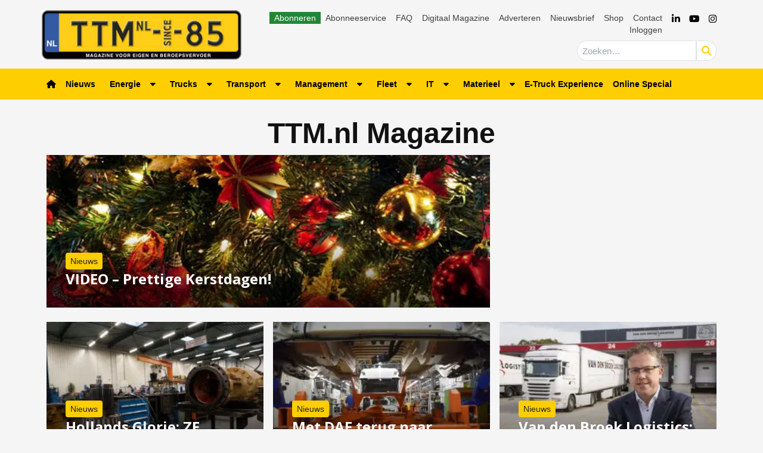

--- FILE ---
content_type: text/html; charset=UTF-8
request_url: https://www.ttm.nl/tag/ttm-nl-magazine/
body_size: 24641
content:
<!DOCTYPE html>
<html lang="nl-NL">
<head>
	<meta charset="UTF-8">
	<meta name="viewport" content="width=device-width, initial-scale=1, shrink-to-fit=no">
	    <script type="text/javascript">
		function emg_framework_maybe_execute(callback, ...args){
			if(typeof window[callback] == "function") {
				return window[callback](...args);
			}
			return false;
		}
    </script>
    		<script type="text/javascript">
		/* <![CDATA[ */
		var gpt_vars = {"targeting":{"allowCookies":"false","tag":"ttm-nl-magazine","page_type":"archive"},"settings":{"allowCookies":false,"collapseEmptyDivs":true}};
		/* ]]> */
        document.addEventListener('DOMContentLoaded', function() {
            window.consentManager.onConsentUpdate((cookiesAllowed, trackingAllowed) => {
                gpt_vars.targeting.allowCookies = cookiesAllowed;
                gpt_vars.settings.allowCookies = cookiesAllowed;
            });
        });
        </script>
    <meta name='robots' content='index, follow, max-image-preview:large, max-snippet:-1, max-video-preview:-1' />
	<style>img:is([sizes="auto" i], [sizes^="auto," i]) { contain-intrinsic-size: 3000px 1500px }</style>
	<script type="text/javascript">
/* <![CDATA[ */
window.koko_analytics = {"url":"https:\/\/www.ttm.nl\/wp-admin\/admin-ajax.php?action=koko_analytics_collect","site_url":"https:\/\/www.ttm.nl","post_id":0,"path":"\/tag\/ttm-nl-magazine\/","method":"cookie","use_cookie":true};
/* ]]> */
</script>

<!-- Google Tag Manager for WordPress by gtm4wp.com -->
<script data-cfasync="false" data-pagespeed-no-defer>
	var gtm4wp_datalayer_name = "dataLayer";
	var dataLayer = dataLayer || [];
	const gtm4wp_use_sku_instead = 1;
	const gtm4wp_currency = 'EUR';
	const gtm4wp_product_per_impression = 10;
	const gtm4wp_clear_ecommerce = false;
	const gtm4wp_datalayer_max_timeout = 2000;

	const gtm4wp_scrollerscript_debugmode         = false;
	const gtm4wp_scrollerscript_callbacktime      = 100;
	const gtm4wp_scrollerscript_readerlocation    = 150;
	const gtm4wp_scrollerscript_contentelementid  = "content";
	const gtm4wp_scrollerscript_scannertime       = 60;
</script>
<!-- End Google Tag Manager for WordPress by gtm4wp.com -->
	<!-- This site is optimized with the Yoast SEO plugin v26.7 - https://yoast.com/wordpress/plugins/seo/ -->
	<title>Tag: TTM.nl Magazine &#8226; TTM.nl</title>
	<link rel="canonical" href="https://www.ttm.nl/tag/ttm-nl-magazine/" />
	<meta property="og:locale" content="nl_NL" />
	<meta property="og:type" content="article" />
	<meta property="og:title" content="Tag: TTM.nl Magazine &#8226; TTM.nl" />
	<meta property="og:url" content="https://www.ttm.nl/tag/ttm-nl-magazine/" />
	<meta property="og:site_name" content="TTM.nl" />
	<script type="application/ld+json" class="yoast-schema-graph">{"@context":"https://schema.org","@graph":[{"@type":"CollectionPage","@id":"https://www.ttm.nl/tag/ttm-nl-magazine/","url":"https://www.ttm.nl/tag/ttm-nl-magazine/","name":"Tag: TTM.nl Magazine &#8226; TTM.nl","isPartOf":{"@id":"https://www.ttm.nl/#website"},"primaryImageOfPage":{"@id":"https://www.ttm.nl/tag/ttm-nl-magazine/#primaryimage"},"image":{"@id":"https://www.ttm.nl/tag/ttm-nl-magazine/#primaryimage"},"thumbnailUrl":"https://www.ttm.nl/wp-content/uploads/2012/12/9839_376.jpg","breadcrumb":{"@id":"https://www.ttm.nl/tag/ttm-nl-magazine/#breadcrumb"},"inLanguage":"nl-NL"},{"@type":"ImageObject","inLanguage":"nl-NL","@id":"https://www.ttm.nl/tag/ttm-nl-magazine/#primaryimage","url":"https://www.ttm.nl/wp-content/uploads/2012/12/9839_376.jpg","contentUrl":"https://www.ttm.nl/wp-content/uploads/2012/12/9839_376.jpg","width":500,"height":376},{"@type":"BreadcrumbList","@id":"https://www.ttm.nl/tag/ttm-nl-magazine/#breadcrumb","itemListElement":[{"@type":"ListItem","position":1,"name":"Home","item":"https://www.ttm.nl/"},{"@type":"ListItem","position":2,"name":"TTM.nl Magazine"}]},{"@type":"WebSite","@id":"https://www.ttm.nl/#website","url":"https://www.ttm.nl/","name":"TTM.nl","description":"De website voor eigen en beroepsvervoer","publisher":{"@id":"https://www.ttm.nl/#organization"},"potentialAction":[{"@type":"SearchAction","target":{"@type":"EntryPoint","urlTemplate":"https://www.ttm.nl/?s={search_term_string}"},"query-input":{"@type":"PropertyValueSpecification","valueRequired":true,"valueName":"search_term_string"}}],"inLanguage":"nl-NL"},{"@type":"Organization","@id":"https://www.ttm.nl/#organization","name":"TTM.nl","url":"https://www.ttm.nl/","logo":{"@type":"ImageObject","inLanguage":"nl-NL","@id":"https://www.ttm.nl/#/schema/logo/image/","url":"https://www.ttm.nl/wp-content/uploads/2019/02/logo-ttm.png","contentUrl":"https://www.ttm.nl/wp-content/uploads/2019/02/logo-ttm.png","width":340,"height":84,"caption":"TTM.nl"},"image":{"@id":"https://www.ttm.nl/#/schema/logo/image/"},"sameAs":["https://www.facebook.com/ttmnl","https://x.com/ttmnl","https://www.youtube.com/channel/UCgnBwzxedlXSLKN0PB_pfxA"]}]}</script>
	<!-- / Yoast SEO plugin. -->


<link rel='dns-prefetch' href='//player.vimeo.com' />
<link rel='dns-prefetch' href='//w.soundcloud.com' />
<link rel="alternate" type="application/rss+xml" title="TTM.nl &raquo; feed" href="https://www.ttm.nl/feed/" />
<link rel="alternate" type="application/rss+xml" title="TTM.nl &raquo; reacties feed" href="https://www.ttm.nl/comments/feed/" />
<script type="text/javascript" id="wpp-js" src="https://www.ttm.nl/wp-content/plugins/wordpress-popular-posts/assets/js/wpp.min.js?ver=7.3.6" data-sampling="1" data-sampling-rate="100" data-api-url="https://www.ttm.nl/wp-json/wordpress-popular-posts" data-post-id="0" data-token="c828dee8d7" data-lang="0" data-debug="0"></script>
<link rel="alternate" type="application/rss+xml" title="TTM.nl &raquo; TTM.nl Magazine tag feed" href="https://www.ttm.nl/tag/ttm-nl-magazine/feed/" />
<!-- Start: Facebook Pixel Code -->
<script>
  !function(f,b,e,v,n,t,s)
  {if(f.fbq)return;n=f.fbq=function(){n.callMethod?
  n.callMethod.apply(n,arguments):n.queue.push(arguments)};
  if(!f._fbq)f._fbq=n;n.push=n;n.loaded=!0;n.version='2.0';
  n.queue=[];t=b.createElement(e);t.async=!0;
  t.src=v;s=b.getElementsByTagName(e)[0];
  s.parentNode.insertBefore(t,s)}(window, document,'script',
  'https://connect.facebook.net/en_US/fbevents.js');
  fbq('init', '948714465696827');
  fbq('track', 'PageView');
</script>
<noscript><img height="1" width="1" style="display:none" src="https://www.facebook.com/tr?id=948714465696827&ev=PageView&noscript=1" /></noscript>
<!-- End Facebook Pixel Code -->

<!-- Start: LinkedIn Partner ID -->
<script type="text/javascript">
_linkedin_partner_id = "3320588";
window._linkedin_data_partner_ids = window._linkedin_data_partner_ids || [];
window._linkedin_data_partner_ids.push(_linkedin_partner_id);
</script><script type="text/javascript">
(function(l) {
if (!l){window.lintrk = function(a,b){window.lintrk.q.push([a,b])};
window.lintrk.q=[]}
var s = document.getElementsByTagName("script")[0];
var b = document.createElement("script");
b.type = "text/javascript";b.async = true;
b.src = "https://snap.licdn.com/li.lms-analytics/insight.min.js";
s.parentNode.insertBefore(b, s);})(window.lintrk);
</script>
<noscript>
<img height="1" width="1" style="display:none;" alt="" src="https://px.ads.linkedin.com/collect/?pid=3320588&fmt=gif" />
</noscript>
<!-- Start: LinkedIn Partner ID -->

<!-- Start: Facebook Domain Verification -->
<meta name="facebook-domain-verification" content="7doxrse9pc36znk1tcyg7foaifjk70" />
<!-- End: Facebook Domain Verification -->

<!-- Start: Eisma meetpixel -->
<script defer src="https://ep.eisma.nl/js/ep.js"></script>
<script defer>
document.addEventListener("DOMContentLoaded", function() {
    window.ep.init('19cd82dd-66ab-4dc9-b94d-89b5eef045ad');
});
</script>
<!-- End: Eisma meetpixel --><script>
window.googlefc = window.googlefc || {};
window.googlefc.ccpa = window.googlefc.ccpa || {};
window.googlefc.callbackQueue = window.googlefc.callbackQueue || [];  
</script>

<!-- Start: Consent Fundings Choices Script -->
<script>(function(){/*

 Copyright The Closure Library Authors.
 SPDX-License-Identifier: Apache-2.0
*/
'use strict';var g=function(a){var b=0;return function(){return b<a.length?{done:!1,value:a[b++]}:{done:!0}}},l=this||self,m=/^[\w+/_-]+[=]{0,2}$/,p=null,q=function(){},r=function(a){var b=typeof a;if("object"==b)if(a){if(a instanceof Array)return"array";if(a instanceof Object)return b;var c=Object.prototype.toString.call(a);if("[object Window]"==c)return"object";if("[object Array]"==c||"number"==typeof a.length&&"undefined"!=typeof a.splice&&"undefined"!=typeof a.propertyIsEnumerable&&!a.propertyIsEnumerable("splice"))return"array";
if("[object Function]"==c||"undefined"!=typeof a.call&&"undefined"!=typeof a.propertyIsEnumerable&&!a.propertyIsEnumerable("call"))return"function"}else return"null";else if("function"==b&&"undefined"==typeof a.call)return"object";return b},u=function(a,b){function c(){}c.prototype=b.prototype;a.prototype=new c;a.prototype.constructor=a};var v=function(a,b){Object.defineProperty(l,a,{configurable:!1,get:function(){return b},set:q})};var y=function(a,b){this.b=a===w&&b||"";this.a=x},x={},w={};var aa=function(a,b){a.src=b instanceof y&&b.constructor===y&&b.a===x?b.b:"type_error:TrustedResourceUrl";if(null===p)b:{b=l.document;if((b=b.querySelector&&b.querySelector("script[nonce]"))&&(b=b.nonce||b.getAttribute("nonce"))&&m.test(b)){p=b;break b}p=""}b=p;b&&a.setAttribute("nonce",b)};var z=function(){return Math.floor(2147483648*Math.random()).toString(36)+Math.abs(Math.floor(2147483648*Math.random())^+new Date).toString(36)};var A=function(a,b){b=String(b);"application/xhtml+xml"===a.contentType&&(b=b.toLowerCase());return a.createElement(b)},B=function(a){this.a=a||l.document||document};B.prototype.appendChild=function(a,b){a.appendChild(b)};var C=function(a,b,c,d,e,f){try{var k=a.a,h=A(a.a,"SCRIPT");h.async=!0;aa(h,b);k.head.appendChild(h);h.addEventListener("load",function(){e();d&&k.head.removeChild(h)});h.addEventListener("error",function(){0<c?C(a,b,c-1,d,e,f):(d&&k.head.removeChild(h),f())})}catch(n){f()}};var ba=l.atob("aHR0cHM6Ly93d3cuZ3N0YXRpYy5jb20vaW1hZ2VzL2ljb25zL21hdGVyaWFsL3N5c3RlbS8xeC93YXJuaW5nX2FtYmVyXzI0ZHAucG5n"),ca=l.atob("WW91IGFyZSBzZWVpbmcgdGhpcyBtZXNzYWdlIGJlY2F1c2UgYWQgb3Igc2NyaXB0IGJsb2NraW5nIHNvZnR3YXJlIGlzIGludGVyZmVyaW5nIHdpdGggdGhpcyBwYWdlLg=="),da=l.atob("RGlzYWJsZSBhbnkgYWQgb3Igc2NyaXB0IGJsb2NraW5nIHNvZnR3YXJlLCB0aGVuIHJlbG9hZCB0aGlzIHBhZ2Uu"),ea=function(a,b,c){this.b=a;this.f=new B(this.b);this.a=null;this.c=[];this.g=!1;this.i=b;this.h=c},F=function(a){if(a.b.body&&!a.g){var b=
function(){D(a);l.setTimeout(function(){return E(a,3)},50)};C(a.f,a.i,2,!0,function(){l[a.h]||b()},b);a.g=!0}},D=function(a){for(var b=G(1,5),c=0;c<b;c++){var d=H(a);a.b.body.appendChild(d);a.c.push(d)}b=H(a);b.style.bottom="0";b.style.left="0";b.style.position="fixed";b.style.width=G(100,110).toString()+"%";b.style.zIndex=G(2147483544,2147483644).toString();b.style["background-color"]=I(249,259,242,252,219,229);b.style["box-shadow"]="0 0 12px #888";b.style.color=I(0,10,0,10,0,10);b.style.display=
"flex";b.style["justify-content"]="center";b.style["font-family"]="Roboto, Arial";c=H(a);c.style.width=G(80,85).toString()+"%";c.style.maxWidth=G(750,775).toString()+"px";c.style.margin="24px";c.style.display="flex";c.style["align-items"]="flex-start";c.style["justify-content"]="center";d=A(a.f.a,"IMG");d.className=z();d.src=ba;d.style.height="24px";d.style.width="24px";d.style["padding-right"]="16px";var e=H(a),f=H(a);f.style["font-weight"]="bold";f.textContent=ca;var k=H(a);k.textContent=da;J(a,
e,f);J(a,e,k);J(a,c,d);J(a,c,e);J(a,b,c);a.a=b;a.b.body.appendChild(a.a);b=G(1,5);for(c=0;c<b;c++)d=H(a),a.b.body.appendChild(d),a.c.push(d)},J=function(a,b,c){for(var d=G(1,5),e=0;e<d;e++){var f=H(a);b.appendChild(f)}b.appendChild(c);c=G(1,5);for(d=0;d<c;d++)e=H(a),b.appendChild(e)},G=function(a,b){return Math.floor(a+Math.random()*(b-a))},I=function(a,b,c,d,e,f){return"rgb("+G(Math.max(a,0),Math.min(b,255)).toString()+","+G(Math.max(c,0),Math.min(d,255)).toString()+","+G(Math.max(e,0),Math.min(f,
255)).toString()+")"},H=function(a){a=A(a.f.a,"DIV");a.className=z();return a},E=function(a,b){0>=b||null!=a.a&&0!=a.a.offsetHeight&&0!=a.a.offsetWidth||(fa(a),D(a),l.setTimeout(function(){return E(a,b-1)},50))},fa=function(a){var b=a.c;var c="undefined"!=typeof Symbol&&Symbol.iterator&&b[Symbol.iterator];b=c?c.call(b):{next:g(b)};for(c=b.next();!c.done;c=b.next())(c=c.value)&&c.parentNode&&c.parentNode.removeChild(c);a.c=[];(b=a.a)&&b.parentNode&&b.parentNode.removeChild(b);a.a=null};var ia=function(a,b,c,d,e){var f=ha(c),k=function(n){n.appendChild(f);l.setTimeout(function(){f?(0!==f.offsetHeight&&0!==f.offsetWidth?b():a(),f.parentNode&&f.parentNode.removeChild(f)):a()},d)},h=function(n){document.body?k(document.body):0<n?l.setTimeout(function(){h(n-1)},e):b()};h(3)},ha=function(a){var b=document.createElement("div");b.className=a;b.style.width="1px";b.style.height="1px";b.style.position="absolute";b.style.left="-10000px";b.style.top="-10000px";b.style.zIndex="-10000";return b};var K={},L=null;var M=function(){},N="function"==typeof Uint8Array,O=function(a,b){a.b=null;b||(b=[]);a.j=void 0;a.f=-1;a.a=b;a:{if(b=a.a.length){--b;var c=a.a[b];if(!(null===c||"object"!=typeof c||Array.isArray(c)||N&&c instanceof Uint8Array)){a.g=b-a.f;a.c=c;break a}}a.g=Number.MAX_VALUE}a.i={}},P=[],Q=function(a,b){if(b<a.g){b+=a.f;var c=a.a[b];return c===P?a.a[b]=[]:c}if(a.c)return c=a.c[b],c===P?a.c[b]=[]:c},R=function(a,b,c){a.b||(a.b={});if(!a.b[c]){var d=Q(a,c);d&&(a.b[c]=new b(d))}return a.b[c]};
M.prototype.h=N?function(){var a=Uint8Array.prototype.toJSON;Uint8Array.prototype.toJSON=function(){var b;void 0===b&&(b=0);if(!L){L={};for(var c="ABCDEFGHIJKLMNOPQRSTUVWXYZabcdefghijklmnopqrstuvwxyz0123456789".split(""),d=["+/=","+/","-_=","-_.","-_"],e=0;5>e;e++){var f=c.concat(d[e].split(""));K[e]=f;for(var k=0;k<f.length;k++){var h=f[k];void 0===L[h]&&(L[h]=k)}}}b=K[b];c=[];for(d=0;d<this.length;d+=3){var n=this[d],t=(e=d+1<this.length)?this[d+1]:0;h=(f=d+2<this.length)?this[d+2]:0;k=n>>2;n=(n&
3)<<4|t>>4;t=(t&15)<<2|h>>6;h&=63;f||(h=64,e||(t=64));c.push(b[k],b[n],b[t]||"",b[h]||"")}return c.join("")};try{return JSON.stringify(this.a&&this.a,S)}finally{Uint8Array.prototype.toJSON=a}}:function(){return JSON.stringify(this.a&&this.a,S)};var S=function(a,b){return"number"!==typeof b||!isNaN(b)&&Infinity!==b&&-Infinity!==b?b:String(b)};M.prototype.toString=function(){return this.a.toString()};var T=function(a){O(this,a)};u(T,M);var U=function(a){O(this,a)};u(U,M);var ja=function(a,b){this.c=new B(a);var c=R(b,T,5);c=new y(w,Q(c,4)||"");this.b=new ea(a,c,Q(b,4));this.a=b},ka=function(a,b,c,d){b=new T(b?JSON.parse(b):null);b=new y(w,Q(b,4)||"");C(a.c,b,3,!1,c,function(){ia(function(){F(a.b);d(!1)},function(){d(!0)},Q(a.a,2),Q(a.a,3),Q(a.a,1))})};var la=function(a,b){V(a,"internal_api_load_with_sb",function(c,d,e){ka(b,c,d,e)});V(a,"internal_api_sb",function(){F(b.b)})},V=function(a,b,c){a=l.btoa(a+b);v(a,c)},W=function(a,b,c){for(var d=[],e=2;e<arguments.length;++e)d[e-2]=arguments[e];e=l.btoa(a+b);e=l[e];if("function"==r(e))e.apply(null,d);else throw Error("API not exported.");};var X=function(a){O(this,a)};u(X,M);var Y=function(a){this.h=window;this.a=a;this.b=Q(this.a,1);this.f=R(this.a,T,2);this.g=R(this.a,U,3);this.c=!1};Y.prototype.start=function(){ma();var a=new ja(this.h.document,this.g);la(this.b,a);na(this)};
var ma=function(){var a=function(){if(!l.frames.googlefcPresent)if(document.body){var b=document.createElement("iframe");b.style.display="none";b.style.width="0px";b.style.height="0px";b.style.border="none";b.style.zIndex="-1000";b.style.left="-1000px";b.style.top="-1000px";b.name="googlefcPresent";document.body.appendChild(b)}else l.setTimeout(a,5)};a()},na=function(a){var b=Date.now();W(a.b,"internal_api_load_with_sb",a.f.h(),function(){var c;var d=a.b,e=l[l.btoa(d+"loader_js")];if(e){e=l.atob(e);
e=parseInt(e,10);d=l.btoa(d+"loader_js").split(".");var f=l;d[0]in f||"undefined"==typeof f.execScript||f.execScript("var "+d[0]);for(;d.length&&(c=d.shift());)d.length?f[c]&&f[c]!==Object.prototype[c]?f=f[c]:f=f[c]={}:f[c]=null;c=Math.abs(b-e);c=1728E5>c?0:c}else c=-1;0!=c&&(W(a.b,"internal_api_sb"),Z(a,Q(a.a,6)))},function(c){Z(a,c?Q(a.a,4):Q(a.a,5))})},Z=function(a,b){a.c||(a.c=!0,a=new l.XMLHttpRequest,a.open("GET",b,!0),a.send())};(function(a,b){l[a]=function(c){for(var d=[],e=0;e<arguments.length;++e)d[e-0]=arguments[e];l[a]=q;b.apply(null,d)}})("__d3lUW8vwsKlB__",function(a){"function"==typeof window.atob&&(a=window.atob(a),a=new X(a?JSON.parse(a):null),(new Y(a)).start())});}).call(this);

window.__d3lUW8vwsKlB__("[base64]");</script>
<!-- End: Consent Fundings Choices Script -->	<script>
    const emgfFcAdvanced = true;
    const emgfFcPendingEcommerceEvents = [];

    if(emgfFcAdvanced) {
        window.dataLayer = window.dataLayer || [];
        const originalPush = window.dataLayer.push;
        window.dataLayer.push = function(obj) {
            if (obj.event && obj.ecommerce) {
                emgfFcPendingEcommerceEvents.push(obj);
                return;
            }
            return originalPush.apply(this, arguments);
        };
    }

    document.addEventListener('DOMContentLoaded', () => {
        window.consentManager.init();

        window.consentManager.onConsentUpdate((cookiesAllowed, trackingAllowed) => {
            const setConsentValues = (isGranted) => ({
                'functionality_storage': isGranted ? 'granted' : 'denied',
                'personalization_storage': isGranted ? 'granted' : 'denied',
                'analytics_storage': isGranted ? 'granted' : 'denied',
                'security_storage': isGranted ? 'granted' : 'denied',
                'ad_storage': isGranted && trackingAllowed ? 'granted' : 'denied',
                'ad_personalization': isGranted && trackingAllowed ? 'granted' : 'denied',
                'ad_user_data': isGranted && trackingAllowed ? 'granted' : 'denied',
            });

            let consent = setConsentValues(cookiesAllowed);

            if(trackingAllowed) {
                consent['analytics_storage'] = 'granted';
                consent['personalization_storage'] = 'granted';
            }

            gtag('consent', 'update', consent);

            if(emgfFcAdvanced) {
                window.dataLayer.push({ 'event': 'consent_update_complete' });

                if(emgfFcPendingEcommerceEvents.length > 0) {
                    emgfFcPendingEcommerceEvents.forEach(obj => {
                        window.dataLayer.push(obj);
                    });
                }
            }
        });

        if(emgfFcAdvanced) {
    		window.addEventListener('emgf_fc_loaded', function() {
    			window.dataLayer.push({ 'event': 'ga4_config_ready' });
    		});
        }
    })

    async function emg_framework_is_cookies_allowed() {
        var ConsentManager = window.consentManager;

        const consentStatus = ConsentManager.isConsentGiven();

        return consentStatus.cookies;
	}

	async function emg_framework_is_tracking_allowed() {
        var ConsentManager = window.consentManager;

		const consentStatus = ConsentManager.isConsentGiven();

        return consentStatus.tracking;
	}
	</script>
			<style>
			.lazyload,
			.lazyloading {
				max-width: 100%;
			}
		</style>
				<style>
			.smush-dimensions {
				--smush-image-aspect-ratio: auto;
				aspect-ratio: var(--smush-image-aspect-ratio);
			}
		</style>
		<script type="text/javascript">
/* <![CDATA[ */
window._wpemojiSettings = {"baseUrl":"https:\/\/s.w.org\/images\/core\/emoji\/16.0.1\/72x72\/","ext":".png","svgUrl":"https:\/\/s.w.org\/images\/core\/emoji\/16.0.1\/svg\/","svgExt":".svg","source":{"concatemoji":"https:\/\/www.ttm.nl\/wp-includes\/js\/wp-emoji-release.min.js?ver=6.8.3"}};
/*! This file is auto-generated */
!function(s,n){var o,i,e;function c(e){try{var t={supportTests:e,timestamp:(new Date).valueOf()};sessionStorage.setItem(o,JSON.stringify(t))}catch(e){}}function p(e,t,n){e.clearRect(0,0,e.canvas.width,e.canvas.height),e.fillText(t,0,0);var t=new Uint32Array(e.getImageData(0,0,e.canvas.width,e.canvas.height).data),a=(e.clearRect(0,0,e.canvas.width,e.canvas.height),e.fillText(n,0,0),new Uint32Array(e.getImageData(0,0,e.canvas.width,e.canvas.height).data));return t.every(function(e,t){return e===a[t]})}function u(e,t){e.clearRect(0,0,e.canvas.width,e.canvas.height),e.fillText(t,0,0);for(var n=e.getImageData(16,16,1,1),a=0;a<n.data.length;a++)if(0!==n.data[a])return!1;return!0}function f(e,t,n,a){switch(t){case"flag":return n(e,"\ud83c\udff3\ufe0f\u200d\u26a7\ufe0f","\ud83c\udff3\ufe0f\u200b\u26a7\ufe0f")?!1:!n(e,"\ud83c\udde8\ud83c\uddf6","\ud83c\udde8\u200b\ud83c\uddf6")&&!n(e,"\ud83c\udff4\udb40\udc67\udb40\udc62\udb40\udc65\udb40\udc6e\udb40\udc67\udb40\udc7f","\ud83c\udff4\u200b\udb40\udc67\u200b\udb40\udc62\u200b\udb40\udc65\u200b\udb40\udc6e\u200b\udb40\udc67\u200b\udb40\udc7f");case"emoji":return!a(e,"\ud83e\udedf")}return!1}function g(e,t,n,a){var r="undefined"!=typeof WorkerGlobalScope&&self instanceof WorkerGlobalScope?new OffscreenCanvas(300,150):s.createElement("canvas"),o=r.getContext("2d",{willReadFrequently:!0}),i=(o.textBaseline="top",o.font="600 32px Arial",{});return e.forEach(function(e){i[e]=t(o,e,n,a)}),i}function t(e){var t=s.createElement("script");t.src=e,t.defer=!0,s.head.appendChild(t)}"undefined"!=typeof Promise&&(o="wpEmojiSettingsSupports",i=["flag","emoji"],n.supports={everything:!0,everythingExceptFlag:!0},e=new Promise(function(e){s.addEventListener("DOMContentLoaded",e,{once:!0})}),new Promise(function(t){var n=function(){try{var e=JSON.parse(sessionStorage.getItem(o));if("object"==typeof e&&"number"==typeof e.timestamp&&(new Date).valueOf()<e.timestamp+604800&&"object"==typeof e.supportTests)return e.supportTests}catch(e){}return null}();if(!n){if("undefined"!=typeof Worker&&"undefined"!=typeof OffscreenCanvas&&"undefined"!=typeof URL&&URL.createObjectURL&&"undefined"!=typeof Blob)try{var e="postMessage("+g.toString()+"("+[JSON.stringify(i),f.toString(),p.toString(),u.toString()].join(",")+"));",a=new Blob([e],{type:"text/javascript"}),r=new Worker(URL.createObjectURL(a),{name:"wpTestEmojiSupports"});return void(r.onmessage=function(e){c(n=e.data),r.terminate(),t(n)})}catch(e){}c(n=g(i,f,p,u))}t(n)}).then(function(e){for(var t in e)n.supports[t]=e[t],n.supports.everything=n.supports.everything&&n.supports[t],"flag"!==t&&(n.supports.everythingExceptFlag=n.supports.everythingExceptFlag&&n.supports[t]);n.supports.everythingExceptFlag=n.supports.everythingExceptFlag&&!n.supports.flag,n.DOMReady=!1,n.readyCallback=function(){n.DOMReady=!0}}).then(function(){return e}).then(function(){var e;n.supports.everything||(n.readyCallback(),(e=n.source||{}).concatemoji?t(e.concatemoji):e.wpemoji&&e.twemoji&&(t(e.twemoji),t(e.wpemoji)))}))}((window,document),window._wpemojiSettings);
/* ]]> */
</script>

<link rel='stylesheet' id='edumedia-toetsenmaker-shortcode-css' href='https://www.ttm.nl/wp-content/plugins/emg-qa/public/css/emgqa.css?ver=0.0.1' type='text/css' media='' />
<style id='wp-emoji-styles-inline-css' type='text/css'>

	img.wp-smiley, img.emoji {
		display: inline !important;
		border: none !important;
		box-shadow: none !important;
		height: 1em !important;
		width: 1em !important;
		margin: 0 0.07em !important;
		vertical-align: -0.1em !important;
		background: none !important;
		padding: 0 !important;
	}
</style>
<link rel='stylesheet' id='wp-block-library-css' href='https://www.ttm.nl/wp-includes/css/dist/block-library/style.min.css?ver=6.8.3' type='text/css' media='all' />
<style id='wp-block-library-theme-inline-css' type='text/css'>
.wp-block-audio :where(figcaption){color:#555;font-size:13px;text-align:center}.is-dark-theme .wp-block-audio :where(figcaption){color:#ffffffa6}.wp-block-audio{margin:0 0 1em}.wp-block-code{border:1px solid #ccc;border-radius:4px;font-family:Menlo,Consolas,monaco,monospace;padding:.8em 1em}.wp-block-embed :where(figcaption){color:#555;font-size:13px;text-align:center}.is-dark-theme .wp-block-embed :where(figcaption){color:#ffffffa6}.wp-block-embed{margin:0 0 1em}.blocks-gallery-caption{color:#555;font-size:13px;text-align:center}.is-dark-theme .blocks-gallery-caption{color:#ffffffa6}:root :where(.wp-block-image figcaption){color:#555;font-size:13px;text-align:center}.is-dark-theme :root :where(.wp-block-image figcaption){color:#ffffffa6}.wp-block-image{margin:0 0 1em}.wp-block-pullquote{border-bottom:4px solid;border-top:4px solid;color:currentColor;margin-bottom:1.75em}.wp-block-pullquote cite,.wp-block-pullquote footer,.wp-block-pullquote__citation{color:currentColor;font-size:.8125em;font-style:normal;text-transform:uppercase}.wp-block-quote{border-left:.25em solid;margin:0 0 1.75em;padding-left:1em}.wp-block-quote cite,.wp-block-quote footer{color:currentColor;font-size:.8125em;font-style:normal;position:relative}.wp-block-quote:where(.has-text-align-right){border-left:none;border-right:.25em solid;padding-left:0;padding-right:1em}.wp-block-quote:where(.has-text-align-center){border:none;padding-left:0}.wp-block-quote.is-large,.wp-block-quote.is-style-large,.wp-block-quote:where(.is-style-plain){border:none}.wp-block-search .wp-block-search__label{font-weight:700}.wp-block-search__button{border:1px solid #ccc;padding:.375em .625em}:where(.wp-block-group.has-background){padding:1.25em 2.375em}.wp-block-separator.has-css-opacity{opacity:.4}.wp-block-separator{border:none;border-bottom:2px solid;margin-left:auto;margin-right:auto}.wp-block-separator.has-alpha-channel-opacity{opacity:1}.wp-block-separator:not(.is-style-wide):not(.is-style-dots){width:100px}.wp-block-separator.has-background:not(.is-style-dots){border-bottom:none;height:1px}.wp-block-separator.has-background:not(.is-style-wide):not(.is-style-dots){height:2px}.wp-block-table{margin:0 0 1em}.wp-block-table td,.wp-block-table th{word-break:normal}.wp-block-table :where(figcaption){color:#555;font-size:13px;text-align:center}.is-dark-theme .wp-block-table :where(figcaption){color:#ffffffa6}.wp-block-video :where(figcaption){color:#555;font-size:13px;text-align:center}.is-dark-theme .wp-block-video :where(figcaption){color:#ffffffa6}.wp-block-video{margin:0 0 1em}:root :where(.wp-block-template-part.has-background){margin-bottom:0;margin-top:0;padding:1.25em 2.375em}
</style>
<style id='classic-theme-styles-inline-css' type='text/css'>
/*! This file is auto-generated */
.wp-block-button__link{color:#fff;background-color:#32373c;border-radius:9999px;box-shadow:none;text-decoration:none;padding:calc(.667em + 2px) calc(1.333em + 2px);font-size:1.125em}.wp-block-file__button{background:#32373c;color:#fff;text-decoration:none}
</style>
<link rel='stylesheet' id='mediaelement-css' href='https://www.ttm.nl/wp-includes/js/mediaelement/mediaelementplayer-legacy.min.css?ver=4.2.17' type='text/css' media='all' />
<link rel='stylesheet' id='wp-mediaelement-css' href='https://www.ttm.nl/wp-includes/js/mediaelement/wp-mediaelement.min.css?ver=6.8.3' type='text/css' media='all' />
<style id='jetpack-sharing-buttons-style-inline-css' type='text/css'>
.jetpack-sharing-buttons__services-list{display:flex;flex-direction:row;flex-wrap:wrap;gap:0;list-style-type:none;margin:5px;padding:0}.jetpack-sharing-buttons__services-list.has-small-icon-size{font-size:12px}.jetpack-sharing-buttons__services-list.has-normal-icon-size{font-size:16px}.jetpack-sharing-buttons__services-list.has-large-icon-size{font-size:24px}.jetpack-sharing-buttons__services-list.has-huge-icon-size{font-size:36px}@media print{.jetpack-sharing-buttons__services-list{display:none!important}}.editor-styles-wrapper .wp-block-jetpack-sharing-buttons{gap:0;padding-inline-start:0}ul.jetpack-sharing-buttons__services-list.has-background{padding:1.25em 2.375em}
</style>
<style id='global-styles-inline-css' type='text/css'>
:root{--wp--preset--aspect-ratio--square: 1;--wp--preset--aspect-ratio--4-3: 4/3;--wp--preset--aspect-ratio--3-4: 3/4;--wp--preset--aspect-ratio--3-2: 3/2;--wp--preset--aspect-ratio--2-3: 2/3;--wp--preset--aspect-ratio--16-9: 16/9;--wp--preset--aspect-ratio--9-16: 9/16;--wp--preset--color--black: #000000;--wp--preset--color--cyan-bluish-gray: #abb8c3;--wp--preset--color--white: #ffffff;--wp--preset--color--pale-pink: #f78da7;--wp--preset--color--vivid-red: #cf2e2e;--wp--preset--color--luminous-vivid-orange: #ff6900;--wp--preset--color--luminous-vivid-amber: #fcb900;--wp--preset--color--light-green-cyan: #7bdcb5;--wp--preset--color--vivid-green-cyan: #00d084;--wp--preset--color--pale-cyan-blue: #8ed1fc;--wp--preset--color--vivid-cyan-blue: #0693e3;--wp--preset--color--vivid-purple: #9b51e0;--wp--preset--gradient--vivid-cyan-blue-to-vivid-purple: linear-gradient(135deg,rgba(6,147,227,1) 0%,rgb(155,81,224) 100%);--wp--preset--gradient--light-green-cyan-to-vivid-green-cyan: linear-gradient(135deg,rgb(122,220,180) 0%,rgb(0,208,130) 100%);--wp--preset--gradient--luminous-vivid-amber-to-luminous-vivid-orange: linear-gradient(135deg,rgba(252,185,0,1) 0%,rgba(255,105,0,1) 100%);--wp--preset--gradient--luminous-vivid-orange-to-vivid-red: linear-gradient(135deg,rgba(255,105,0,1) 0%,rgb(207,46,46) 100%);--wp--preset--gradient--very-light-gray-to-cyan-bluish-gray: linear-gradient(135deg,rgb(238,238,238) 0%,rgb(169,184,195) 100%);--wp--preset--gradient--cool-to-warm-spectrum: linear-gradient(135deg,rgb(74,234,220) 0%,rgb(151,120,209) 20%,rgb(207,42,186) 40%,rgb(238,44,130) 60%,rgb(251,105,98) 80%,rgb(254,248,76) 100%);--wp--preset--gradient--blush-light-purple: linear-gradient(135deg,rgb(255,206,236) 0%,rgb(152,150,240) 100%);--wp--preset--gradient--blush-bordeaux: linear-gradient(135deg,rgb(254,205,165) 0%,rgb(254,45,45) 50%,rgb(107,0,62) 100%);--wp--preset--gradient--luminous-dusk: linear-gradient(135deg,rgb(255,203,112) 0%,rgb(199,81,192) 50%,rgb(65,88,208) 100%);--wp--preset--gradient--pale-ocean: linear-gradient(135deg,rgb(255,245,203) 0%,rgb(182,227,212) 50%,rgb(51,167,181) 100%);--wp--preset--gradient--electric-grass: linear-gradient(135deg,rgb(202,248,128) 0%,rgb(113,206,126) 100%);--wp--preset--gradient--midnight: linear-gradient(135deg,rgb(2,3,129) 0%,rgb(40,116,252) 100%);--wp--preset--font-size--small: 13px;--wp--preset--font-size--medium: 20px;--wp--preset--font-size--large: 36px;--wp--preset--font-size--x-large: 42px;--wp--preset--spacing--20: 0.44rem;--wp--preset--spacing--30: 0.67rem;--wp--preset--spacing--40: 1rem;--wp--preset--spacing--50: 1.5rem;--wp--preset--spacing--60: 2.25rem;--wp--preset--spacing--70: 3.38rem;--wp--preset--spacing--80: 5.06rem;--wp--preset--shadow--natural: 6px 6px 9px rgba(0, 0, 0, 0.2);--wp--preset--shadow--deep: 12px 12px 50px rgba(0, 0, 0, 0.4);--wp--preset--shadow--sharp: 6px 6px 0px rgba(0, 0, 0, 0.2);--wp--preset--shadow--outlined: 6px 6px 0px -3px rgba(255, 255, 255, 1), 6px 6px rgba(0, 0, 0, 1);--wp--preset--shadow--crisp: 6px 6px 0px rgba(0, 0, 0, 1);}:where(.is-layout-flex){gap: 0.5em;}:where(.is-layout-grid){gap: 0.5em;}body .is-layout-flex{display: flex;}.is-layout-flex{flex-wrap: wrap;align-items: center;}.is-layout-flex > :is(*, div){margin: 0;}body .is-layout-grid{display: grid;}.is-layout-grid > :is(*, div){margin: 0;}:where(.wp-block-columns.is-layout-flex){gap: 2em;}:where(.wp-block-columns.is-layout-grid){gap: 2em;}:where(.wp-block-post-template.is-layout-flex){gap: 1.25em;}:where(.wp-block-post-template.is-layout-grid){gap: 1.25em;}.has-black-color{color: var(--wp--preset--color--black) !important;}.has-cyan-bluish-gray-color{color: var(--wp--preset--color--cyan-bluish-gray) !important;}.has-white-color{color: var(--wp--preset--color--white) !important;}.has-pale-pink-color{color: var(--wp--preset--color--pale-pink) !important;}.has-vivid-red-color{color: var(--wp--preset--color--vivid-red) !important;}.has-luminous-vivid-orange-color{color: var(--wp--preset--color--luminous-vivid-orange) !important;}.has-luminous-vivid-amber-color{color: var(--wp--preset--color--luminous-vivid-amber) !important;}.has-light-green-cyan-color{color: var(--wp--preset--color--light-green-cyan) !important;}.has-vivid-green-cyan-color{color: var(--wp--preset--color--vivid-green-cyan) !important;}.has-pale-cyan-blue-color{color: var(--wp--preset--color--pale-cyan-blue) !important;}.has-vivid-cyan-blue-color{color: var(--wp--preset--color--vivid-cyan-blue) !important;}.has-vivid-purple-color{color: var(--wp--preset--color--vivid-purple) !important;}.has-black-background-color{background-color: var(--wp--preset--color--black) !important;}.has-cyan-bluish-gray-background-color{background-color: var(--wp--preset--color--cyan-bluish-gray) !important;}.has-white-background-color{background-color: var(--wp--preset--color--white) !important;}.has-pale-pink-background-color{background-color: var(--wp--preset--color--pale-pink) !important;}.has-vivid-red-background-color{background-color: var(--wp--preset--color--vivid-red) !important;}.has-luminous-vivid-orange-background-color{background-color: var(--wp--preset--color--luminous-vivid-orange) !important;}.has-luminous-vivid-amber-background-color{background-color: var(--wp--preset--color--luminous-vivid-amber) !important;}.has-light-green-cyan-background-color{background-color: var(--wp--preset--color--light-green-cyan) !important;}.has-vivid-green-cyan-background-color{background-color: var(--wp--preset--color--vivid-green-cyan) !important;}.has-pale-cyan-blue-background-color{background-color: var(--wp--preset--color--pale-cyan-blue) !important;}.has-vivid-cyan-blue-background-color{background-color: var(--wp--preset--color--vivid-cyan-blue) !important;}.has-vivid-purple-background-color{background-color: var(--wp--preset--color--vivid-purple) !important;}.has-black-border-color{border-color: var(--wp--preset--color--black) !important;}.has-cyan-bluish-gray-border-color{border-color: var(--wp--preset--color--cyan-bluish-gray) !important;}.has-white-border-color{border-color: var(--wp--preset--color--white) !important;}.has-pale-pink-border-color{border-color: var(--wp--preset--color--pale-pink) !important;}.has-vivid-red-border-color{border-color: var(--wp--preset--color--vivid-red) !important;}.has-luminous-vivid-orange-border-color{border-color: var(--wp--preset--color--luminous-vivid-orange) !important;}.has-luminous-vivid-amber-border-color{border-color: var(--wp--preset--color--luminous-vivid-amber) !important;}.has-light-green-cyan-border-color{border-color: var(--wp--preset--color--light-green-cyan) !important;}.has-vivid-green-cyan-border-color{border-color: var(--wp--preset--color--vivid-green-cyan) !important;}.has-pale-cyan-blue-border-color{border-color: var(--wp--preset--color--pale-cyan-blue) !important;}.has-vivid-cyan-blue-border-color{border-color: var(--wp--preset--color--vivid-cyan-blue) !important;}.has-vivid-purple-border-color{border-color: var(--wp--preset--color--vivid-purple) !important;}.has-vivid-cyan-blue-to-vivid-purple-gradient-background{background: var(--wp--preset--gradient--vivid-cyan-blue-to-vivid-purple) !important;}.has-light-green-cyan-to-vivid-green-cyan-gradient-background{background: var(--wp--preset--gradient--light-green-cyan-to-vivid-green-cyan) !important;}.has-luminous-vivid-amber-to-luminous-vivid-orange-gradient-background{background: var(--wp--preset--gradient--luminous-vivid-amber-to-luminous-vivid-orange) !important;}.has-luminous-vivid-orange-to-vivid-red-gradient-background{background: var(--wp--preset--gradient--luminous-vivid-orange-to-vivid-red) !important;}.has-very-light-gray-to-cyan-bluish-gray-gradient-background{background: var(--wp--preset--gradient--very-light-gray-to-cyan-bluish-gray) !important;}.has-cool-to-warm-spectrum-gradient-background{background: var(--wp--preset--gradient--cool-to-warm-spectrum) !important;}.has-blush-light-purple-gradient-background{background: var(--wp--preset--gradient--blush-light-purple) !important;}.has-blush-bordeaux-gradient-background{background: var(--wp--preset--gradient--blush-bordeaux) !important;}.has-luminous-dusk-gradient-background{background: var(--wp--preset--gradient--luminous-dusk) !important;}.has-pale-ocean-gradient-background{background: var(--wp--preset--gradient--pale-ocean) !important;}.has-electric-grass-gradient-background{background: var(--wp--preset--gradient--electric-grass) !important;}.has-midnight-gradient-background{background: var(--wp--preset--gradient--midnight) !important;}.has-small-font-size{font-size: var(--wp--preset--font-size--small) !important;}.has-medium-font-size{font-size: var(--wp--preset--font-size--medium) !important;}.has-large-font-size{font-size: var(--wp--preset--font-size--large) !important;}.has-x-large-font-size{font-size: var(--wp--preset--font-size--x-large) !important;}
:where(.wp-block-post-template.is-layout-flex){gap: 1.25em;}:where(.wp-block-post-template.is-layout-grid){gap: 1.25em;}
:where(.wp-block-columns.is-layout-flex){gap: 2em;}:where(.wp-block-columns.is-layout-grid){gap: 2em;}
:root :where(.wp-block-pullquote){font-size: 1.5em;line-height: 1.6;}
</style>
<link rel='stylesheet' id='bsa-public-css-css' href='https://www.ttm.nl/wp-content/plugins/bondis-subscriptions-api/versionFolder1.6.5/base/css/bsa-public-css.css?ver=1.6.5' type='text/css' media='all' />
<link rel='stylesheet' id='bsa-front-end-css-css' href='https://www.ttm.nl/wp-content/plugins/bondis-subscriptions-api/versionFolder1.6.5/base/css/bsa-front-end-css.css?ver=1.6.5' type='text/css' media='all' />
<link rel='stylesheet' id='emg-framework-css' href='https://www.ttm.nl/wp-content/plugins/emg-framework/assets/css/emg-framework-public.min.css?id=915f2800c0378a214217ce49c9d5daa8&#038;ver=4.38.2' type='text/css' media='all' />
<link rel='stylesheet' id='lightslider-css' href='https://www.ttm.nl/wp-content/plugins/emg-framework/assets/lightslider/css/lightslider.min.css?ver=1.1.3' type='text/css' media='all' />
<link rel='stylesheet' id='flexslider-css' href='https://www.ttm.nl/wp-content/plugins/emg-premium/assets/css/flexslider.css?ver=4.1.1' type='text/css' media='all' />
<link rel='stylesheet' id='emg-premium-css' href='https://www.ttm.nl/wp-content/plugins/emg-premium/assets/css/emg-premium.css?ver=5.2.3' type='text/css' media='all' />
<link rel='stylesheet' id='woocommerce-layout-css' href='https://www.ttm.nl/wp-content/plugins/woocommerce/assets/css/woocommerce-layout.css?ver=10.4.3' type='text/css' media='all' />
<style id='woocommerce-layout-inline-css' type='text/css'>

	.infinite-scroll .woocommerce-pagination {
		display: none;
	}
</style>
<link rel='stylesheet' id='woocommerce-smallscreen-css' href='https://www.ttm.nl/wp-content/plugins/woocommerce/assets/css/woocommerce-smallscreen.css?ver=10.4.3' type='text/css' media='only screen and (max-width: 768px)' />
<link rel='stylesheet' id='woocommerce-general-css' href='https://www.ttm.nl/wp-content/plugins/woocommerce/assets/css/woocommerce.css?ver=10.4.3' type='text/css' media='all' />
<style id='woocommerce-inline-inline-css' type='text/css'>
.woocommerce form .form-row .required { visibility: visible; }
</style>
<link rel='stylesheet' id='add2home-css' href='https://www.ttm.nl/wp-content/plugins/emg-framework/modules/pwa/assets/add2home/style/add2home.css?ver=0.1' type='text/css' media='all' />
<link rel='stylesheet' id='wordpress-popular-posts-css-css' href='https://www.ttm.nl/wp-content/plugins/wordpress-popular-posts/assets/css/wpp.css?ver=7.3.6' type='text/css' media='all' />
<link rel='stylesheet' id='theme-styles-css' href='https://www.ttm.nl/wp-content/themes/emgc-ttm/dist/app.css?ver=2.1.1' type='text/css' media='all' />
<link rel='stylesheet' id='emgc-general-css' href='https://www.ttm.nl/wp-content/themes/emg-customizer/css/general.css?ver=2.8.1' type='text/css' media='all' />
<link rel='stylesheet' id='fontawesome-css' href='https://www.ttm.nl/wp-content/themes/emg-customizer/css/fontawesome-6.7.2.css?ver=6.7.2' type='text/css' media='all' />
<script type="text/javascript" src="https://www.ttm.nl/wp-includes/js/jquery/jquery.min.js?ver=3.7.1" id="jquery-core-js"></script>
<script type="text/javascript" src="https://www.ttm.nl/wp-includes/js/jquery/jquery-migrate.min.js?ver=3.4.1" id="jquery-migrate-js"></script>
<script type="text/javascript" src="https://www.ttm.nl/wp-content/plugins/bondis-subscriptions-api/versionFolder1.6.5/base/scripts/full/bsa-public-functions-js.js?ver=1.6.5" id="bsa-public-functions-js-js"></script>
<script type="text/javascript" src="https://www.ttm.nl/wp-content/plugins/bondis-subscriptions-api/versionFolder1.6.5/base/scripts/full/bsa-front-end-js.js?ver=1.6.5" id="bsa-front-end-js-js"></script>
<script type="text/javascript" src="https://www.ttm.nl/wp-content/plugins/emg-framework/assets/lightslider/js/lightslider.min.js?ver=1.1.6" id="lightslider-js"></script>
<script type="text/javascript" src="https://www.ttm.nl/wp-content/plugins/emg-framework/assets/js/emg-framework-public.min.js?id=efb41e1bf830afe171264d1429bbb76a&amp;ver=4.38.2" id="emg-framework-js"></script>
<script type="text/javascript" src="https://www.ttm.nl/wp-content/plugins/woocommerce/assets/js/jquery-blockui/jquery.blockUI.min.js?ver=2.7.0-wc.10.4.3" id="wc-jquery-blockui-js" defer="defer" data-wp-strategy="defer"></script>
<script type="text/javascript" id="wc-add-to-cart-js-extra">
/* <![CDATA[ */
var wc_add_to_cart_params = {"ajax_url":"\/wp-admin\/admin-ajax.php","wc_ajax_url":"\/?wc-ajax=%%endpoint%%","i18n_view_cart":"Bekijk winkelwagen","cart_url":"https:\/\/www.ttm.nl\/winkelwagen\/","is_cart":"","cart_redirect_after_add":"no"};
/* ]]> */
</script>
<script type="text/javascript" src="https://www.ttm.nl/wp-content/plugins/woocommerce/assets/js/frontend/add-to-cart.min.js?ver=10.4.3" id="wc-add-to-cart-js" defer="defer" data-wp-strategy="defer"></script>
<script type="text/javascript" src="https://www.ttm.nl/wp-content/plugins/woocommerce/assets/js/js-cookie/js.cookie.min.js?ver=2.1.4-wc.10.4.3" id="wc-js-cookie-js" defer="defer" data-wp-strategy="defer"></script>
<script type="text/javascript" id="woocommerce-js-extra">
/* <![CDATA[ */
var woocommerce_params = {"ajax_url":"\/wp-admin\/admin-ajax.php","wc_ajax_url":"\/?wc-ajax=%%endpoint%%","i18n_password_show":"Wachtwoord weergeven","i18n_password_hide":"Wachtwoord verbergen"};
/* ]]> */
</script>
<script type="text/javascript" src="https://www.ttm.nl/wp-content/plugins/woocommerce/assets/js/frontend/woocommerce.min.js?ver=10.4.3" id="woocommerce-js" defer="defer" data-wp-strategy="defer"></script>
<script type="text/javascript" src="https://www.ttm.nl/wp-content/plugins/duracelltomi-google-tag-manager/dist/js/analytics-talk-content-tracking.js?ver=1.22.3" id="gtm4wp-scroll-tracking-js"></script>
<link rel="https://api.w.org/" href="https://www.ttm.nl/wp-json/" /><link rel="alternate" title="JSON" type="application/json" href="https://www.ttm.nl/wp-json/wp/v2/tags/684" /><link rel="EditURI" type="application/rsd+xml" title="RSD" href="https://www.ttm.nl/xmlrpc.php?rsd" />
<meta name="generator" content="WordPress 6.8.3" />
<meta name="generator" content="WooCommerce 10.4.3" />
<!-- Start: GPT Async -->
<script async='async' src='https://securepubads.g.doubleclick.net/tag/js/gpt.js'></script> 
<script> 
  var googletag = googletag || {}; 
  googletag.cmd = googletag.cmd || [];
  window.googletag = window.googletag || {cmd: []}; 
</script>
<script type='text/javascript'>
    googletag.cmd.push(function () {
        var as_screen_width = window.innerWidth;
         if (as_screen_width >= 1024) { // browser window width is greater or equal to 1024 pixels = desktop, laptops & big tablets.
                googletag.defineSlot('/4685370/OTT_top_billboard_leaderboard', [[980, 90], [980, 120], [970,250], [970, 90], [728, 90]], 'div-gpt-ad-344407880528941127-1').addService(googletag.pubads());
                googletag.defineSlot('/4685370/OTT_top_leaderboard', [[980, 120], [980, 90], [970,250], [970, 90], [728, 90], [468, 60]], 'div-gpt-ad-344407880528941127-2').addService(googletag.pubads());
                googletag.defineSlot('/4685370/OTT_mid_leaderboard', [[980, 120], [980, 90], [728, 90], [468, 60]], 'div-gpt-ad-344407880528941127-3').addService(googletag.pubads());
                googletag.defineSlot('/4685370/OTT_wallpaper_left', [[145, 650], [120, 600]], 'div-gpt-ad-344407880528941127-40').addService(googletag.pubads());
                googletag.defineSlot('/4685370/OTT_wallpaper_right', [[145, 650], [120, 600]], 'div-gpt-ad-344407880528941127-41').addService(googletag.pubads());

        }
        else if (as_screen_width >= 768) { // browser window width is greater or eaqual to 768 pixels = tablets in landscape & small desktops / laptops.
                googletag.defineSlot('/4685370/OTT_top_billboard_leaderboard', [[980, 90], [980, 120], [970,250], [970, 90], [728, 90]], 'div-gpt-ad-344407880528941127-1').addService(googletag.pubads());
                googletag.defineSlot('/4685370/OTT_top_leaderboard', [[980, 120], [980, 90], [728, 90], [468, 60]], 'div-gpt-ad-344407880528941127-2').addService(googletag.pubads());
                googletag.defineSlot('/4685370/OTT_mid_leaderboard', [[980, 120], [980, 90], [728, 90], [468, 60]], 'div-gpt-ad-344407880528941127-3').addService(googletag.pubads());

        }
        if (as_screen_width <= 480) { // browser window width is smaller or equal to 480 pixels = smartphones (mobile).              
                googletag.defineSlot('/4685370/OTT_mobile_top_leaderboard_rectangle', [[320, 50], [320, 100], [320, 250], [300, 250]], 'div-gpt-ad-344407880528941127-18').addService(googletag.pubads());
                googletag.defineSlot('/4685370/OTT_mobile_mid_leaderboard_rectangle', [[320, 50], [320, 100], [320, 250], [300, 250]], 'div-gpt-ad-344407880528941127-19').addService(googletag.pubads());
                googletag.defineSlot('/4685370/OTT_mobile_bot_leaderboard_rectangle', [[320, 50], [320, 100], [320, 250], [300, 250]], 'div-gpt-ad-344407880528941127-20').addService(googletag.pubads());
                googletag.defineSlot('/4685370/OTT_mobile_interscroller', [[320, 50], [320, 100], [320, 250], [300, 250], [300, 600], [336, 600], [336, 280]], 'div-gpt-ad-344407880528941127-56').addService(googletag.pubads());

                googletag.defineSlot('/4685370/OTT_mobile_logolink', [336, 70], 'div-gpt-ad-344407880528941127-22').setTargeting('pos', ['1']).addService(googletag.pubads());
                googletag.defineSlot('/4685370/OTT_mobile_logolink', [336, 70], 'div-gpt-ad-344407880528941127-23').setTargeting('pos', ['2']).addService(googletag.pubads());
                googletag.defineSlot('/4685370/OTT_mobile_logolink', [336, 70], 'div-gpt-ad-344407880528941127-24').setTargeting('pos', ['3']).addService(googletag.pubads());
                googletag.defineSlot('/4685370/OTT_mobile_logolink', [336, 70], 'div-gpt-ad-344407880528941127-25').setTargeting('pos', ['4']).addService(googletag.pubads());
                googletag.defineSlot('/4685370/OTT_mobile_logolink', [336, 70], 'div-gpt-ad-344407880528941127-26').setTargeting('pos', ['5']).addService(googletag.pubads());
                googletag.defineSlot('/4685370/OTT_mobile_logolink', [336, 70], 'div-gpt-ad-344407880528941127-27').setTargeting('pos', ['6']).addService(googletag.pubads());
                googletag.defineOutOfPageSlot('/4685370/OTT_mobile_interstitial', 'div-gpt-ad-344407880528941127-30').addService(googletag.pubads());
				googletag.defineOutOfPageSlot('/4685370/OTT_bot_anchor', googletag.enums.OutOfPageFormat.BOTTOM_ANCHOR).setTargeting('test', 'anchor').addService(googletag.pubads());
 
        }
        else { // browser window width fits all devices but smartphones (mobile), greater then 480.
                googletag.defineSlot('/4685370/OTT_top_rectangle', [[336, 280], [300, 250]], 'div-gpt-ad-344407880528941127-4').addService(googletag.pubads());
                googletag.defineSlot('/4685370/OTT_bot_rectangle', [[336, 280], [300, 250]], 'div-gpt-ad-344407880528941127-5').addService(googletag.pubads());
                googletag.defineSlot('/4685370/OTT_top_rectangle_HPA', [[300,250],[336, 280], [336, 600], [300, 600]], 'div-gpt-ad-344407880528941127-60').addService(googletag.pubads());
                googletag.defineSlot('/4685370/OTT_bot_rectangle_HPA', [[300,250],[336, 280], [336, 600], [300, 600]], 'div-gpt-ad-344407880528941127-61').addService(googletag.pubads());
                googletag.defineSlot('/4685370/OTT_logolink', [336, 70], 'div-gpt-ad-344407880528941127-7').setTargeting('pos', ['1']).addService(googletag.pubads());
                googletag.defineSlot('/4685370/OTT_logolink', [336, 70], 'div-gpt-ad-344407880528941127-8').setTargeting('pos', ['2']).addService(googletag.pubads());
                googletag.defineSlot('/4685370/OTT_logolink', [336, 70], 'div-gpt-ad-344407880528941127-9').setTargeting('pos', ['3']).addService(googletag.pubads());
                googletag.defineSlot('/4685370/OTT_logolink', [336, 70], 'div-gpt-ad-344407880528941127-10').setTargeting('pos', ['4']).addService(googletag.pubads());
                googletag.defineSlot('/4685370/OTT_logolink', [336, 70], 'div-gpt-ad-344407880528941127-11').setTargeting('pos', ['5']).addService(googletag.pubads());
                googletag.defineSlot('/4685370/OTT_logolink', [336, 70], 'div-gpt-ad-344407880528941127-12').setTargeting('pos', ['6']).addService(googletag.pubads());
                googletag.defineOutOfPageSlot('/4685370/OTT_interstitial', 'div-gpt-ad-344407880528941127-0').addService(googletag.pubads());
				googletag.defineOutOfPageSlot('/4685370/OTT_bot_anchor', googletag.enums.OutOfPageFormat.BOTTOM_ANCHOR).setTargeting('test', 'anchor').addService(googletag.pubads());

        }
 	if ("gpt_vars" in window) {
            for (var key in gpt_vars.targeting ) {
                if (gpt_vars.targeting[key] != null) {
                    googletag.pubads().setTargeting(key, gpt_vars.targeting[key]);
                }
                if ( gpt_vars.settings.collapseEmptyDivs == true ) {
                    googletag.pubads().collapseEmptyDivs();
                }
                if ( gpt_vars.settings.allowCookies != true) {
                    googletag.pubads().setCookieOptions(1);
                    googletag.pubads().setRequestNonPersonalizedAds(1); // nieuw
                } else {
                    googletag.pubads().setRequestNonPersonalizedAds(0); // nieuw
                }
            }
        }
    	googletag.pubads().enableSingleRequest();
		googletag.pubads().collapseEmptyDivs();
		googletag.enableServices();

    });
</script>
<!-- End: GPT Async -->

<!-- Start: PlanetNine script 
<script type="text/javascript" src="https://resources.planetnine.com/scripts/ttm.nl.js"></script>
<!-- End: PlanetNine script -->        <script src="https://campaign3-webpush.ternairsoftware.com/publicwebpush/TernairWebPushSDK" async=""></script>
        <script>
        window.TernairWebPush = window.TernairWebPush || [];
        TernairWebPush.push(function() {
            TernairWebPush.init({
                webPushId: "wp-45ef3858-69ed-4038-b5c2-e34033e43e6c",
                subscribeUrl: "https://campaign3-webhook.ternairsoftware.com//webpush/register",
                client: "eisma",
            });
        });
        </script>
        <link rel="manifest" href="/manifest.json"><script type="text/javascript">
            if ('serviceWorker' in navigator) {
                window.addEventListener('load', function() {
                    navigator.serviceWorker.register('https://www.ttm.nl/service-worker.js').then(function(registration) {
                        console.log('ServiceWorker registration successful with scope: ', registration.scope);
                    }, function(err) {
                        console.log('ServiceWorker registration failed: ', err);
                    });
                });
            }
        </script>
<!-- Google Tag Manager for WordPress by gtm4wp.com -->
<!-- GTM Container placement set to automatic -->
<script data-cfasync="false" data-pagespeed-no-defer>
	var dataLayer_content = {"visitorLoginState":"logged-out","visitorType":"visitor-logged-out","visitorRegistrationDate":"","visitorUsername":"","pageTitle":"Tag: TTM.nl Magazine &#8226; TTM.nl","pagePostType":"post","pagePostType2":"tag-post","browserName":"","browserVersion":"","browserEngineName":"","browserEngineVersion":"","osName":"","osVersion":"","deviceType":"bot","deviceManufacturer":"","deviceModel":"","customerTotalOrders":0,"customerTotalOrderValue":0,"customerFirstName":"","customerLastName":"","customerBillingFirstName":"","customerBillingLastName":"","customerBillingCompany":"","customerBillingAddress1":"","customerBillingAddress2":"","customerBillingCity":"","customerBillingState":"","customerBillingPostcode":"","customerBillingCountry":"","customerBillingEmail":"","customerBillingEmailHash":"","customerBillingPhone":"","customerShippingFirstName":"","customerShippingLastName":"","customerShippingCompany":"","customerShippingAddress1":"","customerShippingAddress2":"","customerShippingCity":"","customerShippingState":"","customerShippingPostcode":"","customerShippingCountry":"","cartContent":{"totals":{"applied_coupons":[],"discount_total":0,"subtotal":0,"total":0},"items":[]}};
	dataLayer.push( dataLayer_content );
</script>
<script data-cfasync="false" data-pagespeed-no-defer>
		if (typeof gtag == "undefined") {
			function gtag(){dataLayer.push(arguments);}
		}

		gtag("consent", "default", {
			"analytics_storage": "denied",
			"ad_storage": "denied",
			"ad_user_data": "denied",
			"ad_personalization": "denied",
			"functionality_storage": "denied",
			"security_storage": "denied",
			"personalization_storage": "denied",
		});
</script>
<script data-cfasync="false" data-pagespeed-no-defer>
(function(w,d,s,l,i){w[l]=w[l]||[];w[l].push({'gtm.start':
new Date().getTime(),event:'gtm.js'});var f=d.getElementsByTagName(s)[0],
j=d.createElement(s),dl=l!='dataLayer'?'&l='+l:'';j.async=true;j.src=
'//www.googletagmanager.com/gtm.js?id='+i+dl;f.parentNode.insertBefore(j,f);
})(window,document,'script','dataLayer','GTM-NPPQRR9Z');
</script>
<!-- End Google Tag Manager for WordPress by gtm4wp.com -->            <style id="wpp-loading-animation-styles">@-webkit-keyframes bgslide{from{background-position-x:0}to{background-position-x:-200%}}@keyframes bgslide{from{background-position-x:0}to{background-position-x:-200%}}.wpp-widget-block-placeholder,.wpp-shortcode-placeholder{margin:0 auto;width:60px;height:3px;background:#dd3737;background:linear-gradient(90deg,#dd3737 0%,#571313 10%,#dd3737 100%);background-size:200% auto;border-radius:3px;-webkit-animation:bgslide 1s infinite linear;animation:bgslide 1s infinite linear}</style>
            		<script>
			document.documentElement.className = document.documentElement.className.replace('no-js', 'js');
		</script>
				<style>
			.no-js img.lazyload {
				display: none;
			}

			figure.wp-block-image img.lazyloading {
				min-width: 150px;
			}

			.lazyload,
			.lazyloading {
				--smush-placeholder-width: 100px;
				--smush-placeholder-aspect-ratio: 1/1;
				width: var(--smush-image-width, var(--smush-placeholder-width)) !important;
				aspect-ratio: var(--smush-image-aspect-ratio, var(--smush-placeholder-aspect-ratio)) !important;
			}

						.lazyload, .lazyloading {
				opacity: 0;
			}

			.lazyloaded {
				opacity: 1;
				transition: opacity 400ms;
				transition-delay: 0ms;
			}

					</style>
			<!--Customizer CSS-->

	
	
	<style type="text/css">
		body { font-size:0.96rem; }.site-header { background-color:#f7f7f7; }.mainnav { background-color:#fece00; }header .navbar { background-color:#fece00!important; }.btn-primary { background-color:#fece00; }.btn-outline-primary { border-color:#fece00; }.btn-outline-primary { color:#fece00; }.btn-primary, .btn-outline-primary { border-color:#fece00; }.btn-primary:hover { background-color:#e0b000; }.btn-primary:hover { border-color:#e0b000#fece00; }h1 { font-size:3rem; }h2 { font-size:1.8rem; }h6 { font-size:1rem; }
		@media (max-width: 575px) {
			
			h1 { font-size: 1.6rem; }

			
			h2 { font-size: 1.4rem; }

			
			h3 { font-size: 1.2rem; }

			
			h4 { font-size: 1.1rem; }

			
			h5 { font-size: 1rem; }

			
			h6 { font-size: 0.8rem; }

					}
	</style>
	<!--/Customizer CSS-->
		<noscript><style>.woocommerce-product-gallery{ opacity: 1 !important; }</style></noscript>
	
<!-- Dynamic Widgets by QURL loaded - http://www.dynamic-widgets.com //-->
<link rel="icon" href="https://www.ttm.nl/wp-content/uploads/2022/02/cropped-TTM-favicon-512x512-1-32x32.png" sizes="32x32" />
<link rel="icon" href="https://www.ttm.nl/wp-content/uploads/2022/02/cropped-TTM-favicon-512x512-1-192x192.png" sizes="192x192" />
<link rel="apple-touch-icon" href="https://www.ttm.nl/wp-content/uploads/2022/02/cropped-TTM-favicon-512x512-1-180x180.png" />
<meta name="msapplication-TileImage" content="https://www.ttm.nl/wp-content/uploads/2022/02/cropped-TTM-favicon-512x512-1-270x270.png" />
		<script type="text/javascript">
		var addToHomeConfig = {
			message: 'Installeer deze webapp op je %device: tik %icon en dan <strong>Voeg toe aan beginscherm</strong>.',
			touchIcon: true		};

		jQuery(document).ready(function() {
			if (typeof addToHome.init === "function") {
				var userAgent = navigator.userAgent || navigator.vendor || window.opera;
				if (/iPad|iPhone|iPod/.test(userAgent) && !window.MSStream) {
					addToHome.init();
				}
			}
		});
		</script>
				<style type="text/css" id="wp-custom-css">
			.subtitle {
	display: none;
}

.site-main.px-2.w-3\/4 {
	width: 60% !important;
}

.products .add-to-cart-container .btn-outline-primary {
	white-space: normal;
}
		</style>
		</head>


<body class="archive tag-ttm-nl-magazine tag-684 wp-custom-logo wp-embed-responsive wp-theme-emg-customizer wp-child-theme-emgc-ttm theme-emg-customizer woocommerce-no-js group-blog hfeed" lang="nl-NL">

<a href="#main" class="visually-hidden-focusable" id="skip-link">Ga naar hoofdinhoud</a>
<div id="wrapper">
	    <div class="before-header">
        <div class="container before-header" role="complementary">
            <!-- block 112534 --><div class="block-112534 block-ott_top_billboard_leaderboard block-ad"><div class="text-center mt-2">
	<!-- /4685370/OTT_top_billboard_leaderboard -->
	<div class="emg-framework-google-ad" id="div-gpt-ad-344407880528941127-1" role="complementary" aria-label="Google Ad"></div>
</div></div><!-- block 160020 --><div class="emg-framework-hide-lg emg-framework-hide-md block-160020 block-ott_mobile_top_leaderboard_rectangle block-ad"><center><!-- /4685370/OTT_mobile_top_leaderboard_rectangle -->
<div class="emg-framework-google-ad" id="div-gpt-ad-344407880528941127-18" role="complementary" aria-label="Google Ad"></div></center></div>        </div>
    </div>
<header id="header" class="w-full">
  <div class="container">
    <div class="flex justify-between py-1">
      <div class="w-1/3 site-logo">
        <a href="https://www.ttm.nl/" class="navbar-brand custom-logo-link" rel="home"><img width="340" height="84" src="https://www.ttm.nl/wp-content/smush-webp/2019/02/logo-ttm.png.webp" class="img-fluid" alt="TTM.nl" decoding="async" srcset="https://www.ttm.nl/wp-content/smush-webp/2019/02/logo-ttm.png.webp 340w, https://www.ttm.nl/wp-content/smush-webp/2019/02/logo-ttm-300x74.png.webp 300w" sizes="auto, (max-width: 340px) 100vw, 340px" loading="lazy" /></a>    <span class="sr-only">TTM.nl</span>
            <span class="subtitle logo-subtitle">De website voor eigen en beroepsvervoer</span>
          </div>

      <div class="w-1/2 sm:w-2/3 md:w-3/4">
        <div class="flex justify-end md:mt-2 flex-col">
          <div class="utility-container hidden md:flex justify-end print:hidden">
            <nav class="utility-nav"><ul class="menu utility-menu nav justify-end" role="list"><li class="speciaal menu-item menu-item-type-custom menu-item-object-custom nav-item"><a target="_blank" href="https://mijn.ttm.nl/abonnementen" class="nav-link">Abonneren</a></li>
<li class="menu-item menu-item-type-post_type menu-item-object-page nav-item"><a href="https://www.ttm.nl/abonneeservice/" class="nav-link">Abonneeservice</a></li>
<li class="menu-item menu-item-type-post_type menu-item-object-page nav-item"><a href="https://www.ttm.nl/premium-faq/" class="nav-link">FAQ</a></li>
<li class="menu-item menu-item-type-custom menu-item-object-custom nav-item"><a href="/vakblad/" class="nav-link">Digitaal Magazine</a></li>
<li class="menu-item menu-item-type-custom menu-item-object-custom nav-item"><a target="_blank" href="https://www.eismamediagroep.nl/uitgave/ttm/" class="nav-link">Adverteren</a></li>
<li class="menu-item menu-item-type-post_type menu-item-object-page nav-item"><a href="https://www.ttm.nl/nieuwsbrief/" class="nav-link">Nieuwsbrief</a></li>
<li class="menu-item menu-item-type-custom menu-item-object-custom nav-item"><a href="https://www.ttm.nl/shop/" class="nav-link">Shop</a></li>
<li class="menu-item menu-item-type-post_type menu-item-object-page nav-item"><a href="https://www.ttm.nl/contact/" class="nav-link">Contact</a></li>
<li class="visible-xs visible-sm hide-if-logged-in hide-logged-in menu-item menu-item-type-post_type menu-item-object-page nav-item"><a href="https://www.ttm.nl/inloggen/" class="nav-link">Inloggen</a></li>
<li class="visible-xs visible-sm hide-if-not-logged-in show-logged-in menu-item menu-item-type-custom menu-item-object-custom nav-item"><a href="/uitloggen/" class="nav-link">Uitloggen</a></li>
<li class="visible-xs visible-sm hide-if-not-logged-in show-logged-in menu-item menu-item-type-post_type menu-item-object-page nav-item"><a href="https://www.ttm.nl/mijn-gegevens/" class="nav-link">Mijn gegevens</a></li>
</ul></nav><nav class="inline-block"><ul class="menu social-menu-desktop nav flex-nowrap justify-content-center"><li id="menu-item-49058" class="menu-item menu-item-type-custom menu-item-object-custom menu-item-49058"><a aria-label="LinkedIn" href="https://www.linkedin.com/company/ttmnl/"><i class="fa fa-brands fa-linkedin-in" aria-hidden="true"></i><span class="sr-only">LinkedIn</span></a></li>
<li id="menu-item-167918" class="menu-item menu-item-type-custom menu-item-object-custom menu-item-167918"><a aria-label="Youtube" href="https://www.youtube.com/@TTMtvNL"><i class="fa fa-brands fa-youtube" aria-hidden="true"></i><span class="sr-only">Youtube</span></a></li>
<li id="menu-item-167919" class="menu-item menu-item-type-custom menu-item-object-custom menu-item-167919"><a aria-label="Instagram" href="https://www.instagram.com/ttmnlmag/"><i class="fa fa-brands fa-instagram" aria-hidden="true"></i><span class="sr-only">Instagram</span></a></li>
</ul></nav>          </div>
          <div class="togglers togglers-div">
    <button class="search-toggler toggler mr-1" type="button" data-toggle="collapse" aria-expanded="false" aria-controls="navSearchMd" data-target=".header-search" data-focus="[name='s']" aria-label="Toggle search">
    <i class="fa fa-search text-xl" aria-hidden="true"></i>
  </button>
  <div class="flex md:hidden">
    <button class="navbar-toggler toggler" type="button" data-toggle="collapse" data-target=".mainnav" aria-controls="navbar" aria-expanded="false" aria-label="Navigatie in- of uitklappen">
  <i class="fa fa-bars" aria-hidden="true"></i>
</button>
  </div>
</div>
          <div class="flex flex-col lg:flex-row lg:justify-end lg:mt-2">
            <div class="mb-2 md:mt-2 lg:mb-0 lg:mt-0 flex flex-row justify-end">
                              <div class="hidden md:flex header-search md:mr-2">
                  <form method="get" class="inline-search-form" action="https://www.ttm.nl" role="search">
  <input
    name="s"
    class="header-search-input"
    required
    type="text"
    value=""
    placeholder="Zoeken…"
    aria-label="Zoek"
  >
  <input type="hidden" name="orderby" value="relevance">
  <div class="flex">
    <button class="hidden md:block header-search-submit" name="submit" type="submit">
      <i class="fa fa-search"></i>
      <span class="sr-only">Zoeken</span>
    </button>
  </div>
</form>
                </div>
                          </div>
          </div>
        </div>
      </div>
    </div>
  </div>

      <div id="header-search" class="md:hidden container header-search collapse">
      <form method="get" class="inline-search-form" action="https://www.ttm.nl" role="search">
  <input
    name="s"
    class="header-search-input"
    required
    type="text"
    value=""
    placeholder="Zoeken…"
    aria-label="Zoek"
  >
  <input type="hidden" name="orderby" value="relevance">
  <div class="flex">
    <button class="hidden md:block header-search-submit" name="submit" type="submit">
      <i class="fa fa-search"></i>
      <span class="sr-only">Zoeken</span>
    </button>
  </div>
</form>
    </div>
  
  <div id="navbar" class="mainnav collapse md:block !relative left-0 w-full">
    <nav class="container block md:flex">
      <div class="hidden md:!flex">
        <ul class="flex mb-0 primary-menu"><li id="menu-item-112638" class="menu-item menu-item-type-custom menu-item-object-custom menu-item-home nav-item menu-item-112638"><a href="https://www.ttm.nl" class="nav-link"><i class="fa fa-home"></i></a></li>
<li id="menu-item-109525" class="menu-item menu-item-type-taxonomy menu-item-object-category nav-item menu-item-109525"><a title="Nieuws" href="https://www.ttm.nl/categorie/nieuws/" class="nav-link">Nieuws</a></li>
<li id="menu-item-167598" class="menu-item menu-item-type-taxonomy menu-item-object-category menu-item-has-children nav-item menu-item-167598 dropdown"><div class="mobile-menu-item-wrapper"><a title="Energie" href="https://www.ttm.nl/categorie/energie/" class="nav-link ">Energie</a><span class="mobile-dropdown-indicator"><i class="fa-solid fa-caret-down"></i></span></div>
<ul class=" dropdown-menu" role="list">
	<li id="menu-item-104108" class="menu-item menu-item-type-taxonomy menu-item-object-category nav-item menu-item-104108"><a title="Biogas" href="https://www.ttm.nl/categorie/energie/biogas/" class="nav-link">Biogas</a></li>
	<li id="menu-item-104107" class="menu-item menu-item-type-taxonomy menu-item-object-category nav-item menu-item-104107"><a title="Elektrisch" href="https://www.ttm.nl/categorie/energie/elektrisch/" class="nav-link">Elektrisch</a></li>
	<li id="menu-item-167599" class="menu-item menu-item-type-taxonomy menu-item-object-category nav-item menu-item-167599"><a title="Euro 6/7" href="https://www.ttm.nl/categorie/energie/euro67/" class="nav-link">Euro 6/7</a></li>
	<li id="menu-item-167600" class="menu-item menu-item-type-taxonomy menu-item-object-category nav-item menu-item-167600"><a title="HVO" href="https://www.ttm.nl/categorie/energie/hvo/" class="nav-link">HVO</a></li>
</ul>
</li>
<li id="menu-item-104050" class="menu-item menu-item-type-custom menu-item-object-custom menu-item-has-children nav-item menu-item-104050 dropdown"><div class="mobile-menu-item-wrapper"><a title="Trucks" href="/trucks/" class="nav-link ">Trucks</a><span class="mobile-dropdown-indicator"><i class="fa-solid fa-caret-down"></i></span></div>
<ul class=" dropdown-menu" role="list">
	<li id="menu-item-167590" class="menu-item menu-item-type-taxonomy menu-item-object-category nav-item menu-item-167590"><a title="Bestelauto&#039;s" href="https://www.ttm.nl/categorie/trucks/bestelautos/" class="nav-link">Bestelauto&#8217;s</a></li>
	<li id="menu-item-104053" class="menu-item menu-item-type-taxonomy menu-item-object-category nav-item menu-item-104053"><a title="Test" href="https://www.ttm.nl/categorie/trucks/test/" class="nav-link">Test</a></li>
	<li id="menu-item-166680" class="menu-item menu-item-type-taxonomy menu-item-object-category nav-item menu-item-166680"><a title="BYD" href="https://www.ttm.nl/categorie/trucks/byd/" class="nav-link">BYD</a></li>
	<li id="menu-item-104056" class="menu-item menu-item-type-taxonomy menu-item-object-category nav-item menu-item-104056"><a title="DAF" href="https://www.ttm.nl/categorie/trucks/daf/" class="nav-link">DAF</a></li>
	<li id="menu-item-167589" class="menu-item menu-item-type-taxonomy menu-item-object-category nav-item menu-item-167589"><a title="Ford" href="https://www.ttm.nl/categorie/trucks/ford/" class="nav-link">Ford</a></li>
	<li id="menu-item-167591" class="menu-item menu-item-type-taxonomy menu-item-object-category nav-item menu-item-167591"><a title="Hyundai" href="https://www.ttm.nl/categorie/trucks/hyundai/" class="nav-link">Hyundai</a></li>
	<li id="menu-item-104057" class="menu-item menu-item-type-taxonomy menu-item-object-category nav-item menu-item-104057"><a title="Iveco" href="https://www.ttm.nl/categorie/trucks/iveco/" class="nav-link">Iveco</a></li>
	<li id="menu-item-104058" class="menu-item menu-item-type-taxonomy menu-item-object-category nav-item menu-item-104058"><a title="MAN" href="https://www.ttm.nl/categorie/trucks/man/" class="nav-link">MAN</a></li>
	<li id="menu-item-104059" class="menu-item menu-item-type-taxonomy menu-item-object-category nav-item menu-item-104059"><a title="Mercedes-Benz" href="https://www.ttm.nl/categorie/trucks/mercedes-benz/" class="nav-link">Mercedes-Benz</a></li>
	<li id="menu-item-104061" class="menu-item menu-item-type-taxonomy menu-item-object-category nav-item menu-item-104061"><a title="Renault Trucks" href="https://www.ttm.nl/categorie/trucks/renaulttrucks/" class="nav-link">Renault Trucks</a></li>
	<li id="menu-item-104051" class="menu-item menu-item-type-taxonomy menu-item-object-category nav-item menu-item-104051"><a title="Scania" href="https://www.ttm.nl/categorie/trucks/scania/" class="nav-link">Scania</a></li>
	<li id="menu-item-167592" class="menu-item menu-item-type-taxonomy menu-item-object-category nav-item menu-item-167592"><a title="Tesla" href="https://www.ttm.nl/categorie/trucks/tesla/" class="nav-link">Tesla</a></li>
	<li id="menu-item-104054" class="menu-item menu-item-type-taxonomy menu-item-object-category nav-item menu-item-104054"><a title="Volvo" href="https://www.ttm.nl/categorie/trucks/volvo/" class="nav-link">Volvo</a></li>
</ul>
</li>
<li id="menu-item-104062" class="menu-item menu-item-type-custom menu-item-object-custom menu-item-has-children nav-item menu-item-104062 dropdown"><div class="mobile-menu-item-wrapper"><a title="Transport" href="/transport/" class="nav-link ">Transport</a><span class="mobile-dropdown-indicator"><i class="fa-solid fa-caret-down"></i></span></div>
<ul class=" dropdown-menu" role="list">
	<li id="menu-item-104081" class="menu-item menu-item-type-taxonomy menu-item-object-category nav-item menu-item-104081"><a title="Eigen vervoer" href="https://www.ttm.nl/categorie/transport/eigen-vervoer/" class="nav-link">Eigen vervoer</a></li>
	<li id="menu-item-104067" class="menu-item menu-item-type-taxonomy menu-item-object-category nav-item menu-item-104067"><a title="Infrastructuur" href="https://www.ttm.nl/categorie/transport/infrastructuur/" class="nav-link">Infrastructuur</a></li>
	<li id="menu-item-104070" class="menu-item menu-item-type-taxonomy menu-item-object-category nav-item menu-item-104070"><a title="Logistieke dienstverlening" href="https://www.ttm.nl/categorie/transport/logistiekedienstverlening/" class="nav-link">Logistieke dienstverlening</a></li>
	<li id="menu-item-104064" class="menu-item menu-item-type-taxonomy menu-item-object-category nav-item menu-item-104064"><a title="Stadsdistributie" href="https://www.ttm.nl/categorie/transport/stadsdistributie/" class="nav-link">Stadsdistributie</a></li>
	<li id="menu-item-105466" class="menu-item menu-item-type-taxonomy menu-item-object-category nav-item menu-item-105466"><a title="Transportbedrijven" href="https://www.ttm.nl/categorie/transport/transportbedrijven/" class="nav-link">Transportbedrijven</a></li>
	<li id="menu-item-104089" class="menu-item menu-item-type-taxonomy menu-item-object-category nav-item menu-item-104089"><a title="Truckdealers" href="https://www.ttm.nl/categorie/transport/truckdealers/" class="nav-link">Truckdealers</a></li>
	<li id="menu-item-104068" class="menu-item menu-item-type-taxonomy menu-item-object-category nav-item menu-item-104068"><a title="Wegtransport" href="https://www.ttm.nl/categorie/transport/wegtransport/" class="nav-link">Wegtransport</a></li>
</ul>
</li>
<li id="menu-item-105460" class="menu-item menu-item-type-custom menu-item-object-custom menu-item-has-children nav-item menu-item-105460 dropdown"><div class="mobile-menu-item-wrapper"><a title="Management" href="/management/" class="nav-link ">Management</a><span class="mobile-dropdown-indicator"><i class="fa-solid fa-caret-down"></i></span></div>
<ul class=" dropdown-menu" role="list">
	<li id="menu-item-105461" class="menu-item menu-item-type-taxonomy menu-item-object-category nav-item menu-item-105461"><a title="Bedrijfsvoering" href="https://www.ttm.nl/categorie/management/bedrijfsvoering/" class="nav-link">Bedrijfsvoering</a></li>
	<li id="menu-item-105462" class="menu-item menu-item-type-taxonomy menu-item-object-category nav-item menu-item-105462"><a title="Chauffeurs &amp; Personeel" href="https://www.ttm.nl/categorie/management/chauffeurspersoneel/" class="nav-link">Chauffeurs &amp; Personeel</a></li>
	<li id="menu-item-105463" class="menu-item menu-item-type-taxonomy menu-item-object-category nav-item menu-item-105463"><a title="Fusies &amp; Overnames" href="https://www.ttm.nl/categorie/management/fusiesovernames/" class="nav-link">Fusies &amp; Overnames</a></li>
	<li id="menu-item-104076" class="menu-item menu-item-type-taxonomy menu-item-object-category nav-item menu-item-104076"><a title="Milieu" href="https://www.ttm.nl/categorie/management/milieu/" class="nav-link">Milieu</a></li>
	<li id="menu-item-104075" class="menu-item menu-item-type-taxonomy menu-item-object-category nav-item menu-item-104075"><a title="Wet- en Regelgeving" href="https://www.ttm.nl/categorie/management/wetregelgeving/" class="nav-link">Wet- en Regelgeving</a></li>
</ul>
</li>
<li id="menu-item-104082" class="menu-item menu-item-type-custom menu-item-object-custom menu-item-has-children nav-item menu-item-104082 dropdown"><div class="mobile-menu-item-wrapper"><a title="Fleet" href="/fleet/" class="nav-link ">Fleet</a><span class="mobile-dropdown-indicator"><i class="fa-solid fa-caret-down"></i></span></div>
<ul class=" dropdown-menu" role="list">
	<li id="menu-item-104085" class="menu-item menu-item-type-taxonomy menu-item-object-category nav-item menu-item-104085"><a title="Banden" href="https://www.ttm.nl/categorie/fleet/banden/" class="nav-link">Banden</a></li>
	<li id="menu-item-104086" class="menu-item menu-item-type-taxonomy menu-item-object-category nav-item menu-item-104086"><a title="Brandstoffen" href="https://www.ttm.nl/categorie/fleet/brandstoffen/" class="nav-link">Brandstoffen</a></li>
	<li id="menu-item-104087" class="menu-item menu-item-type-taxonomy menu-item-object-category nav-item menu-item-104087"><a title="Fleetmanagement" href="https://www.ttm.nl/categorie/fleet/fleetmanagement/" class="nav-link">Fleetmanagement</a></li>
	<li id="menu-item-167593" class="menu-item menu-item-type-taxonomy menu-item-object-category nav-item menu-item-167593"><a title="Laadinfrastructuur" href="https://www.ttm.nl/categorie/fleet/laadinfrastructuur/" class="nav-link">Laadinfrastructuur</a></li>
	<li id="menu-item-104088" class="menu-item menu-item-type-taxonomy menu-item-object-category nav-item menu-item-104088"><a title="Onderhoud" href="https://www.ttm.nl/categorie/fleet/onderhoud/" class="nav-link">Onderhoud</a></li>
	<li id="menu-item-167594" class="menu-item menu-item-type-taxonomy menu-item-object-category nav-item menu-item-167594"><a title="Tolheffing" href="https://www.ttm.nl/categorie/fleet/tolheffing/" class="nav-link">Tolheffing</a></li>
	<li id="menu-item-104091" class="menu-item menu-item-type-taxonomy menu-item-object-category nav-item menu-item-104091"><a title="Werkplaats" href="https://www.ttm.nl/categorie/fleet/werkplaats/" class="nav-link">Werkplaats</a></li>
</ul>
</li>
<li id="menu-item-104092" class="menu-item menu-item-type-custom menu-item-object-custom menu-item-has-children nav-item menu-item-104092 dropdown"><div class="mobile-menu-item-wrapper"><a title="IT" href="/it/" class="nav-link ">IT</a><span class="mobile-dropdown-indicator"><i class="fa-solid fa-caret-down"></i></span></div>
<ul class=" dropdown-menu" role="list">
	<li id="menu-item-104093" class="menu-item menu-item-type-taxonomy menu-item-object-category nav-item menu-item-104093"><a title="AI" href="https://www.ttm.nl/categorie/it/ai/" class="nav-link">AI</a></li>
	<li id="menu-item-167595" class="menu-item menu-item-type-taxonomy menu-item-object-category nav-item menu-item-167595"><a title="Apps" href="https://www.ttm.nl/categorie/it/apps/" class="nav-link">Apps</a></li>
	<li id="menu-item-167596" class="menu-item menu-item-type-taxonomy menu-item-object-category nav-item menu-item-167596"><a title="Cybersecurity" href="https://www.ttm.nl/categorie/it/cybersecurity/" class="nav-link">Cybersecurity</a></li>
	<li id="menu-item-104098" class="menu-item menu-item-type-taxonomy menu-item-object-category nav-item menu-item-104098"><a title="Ritplanning" href="https://www.ttm.nl/categorie/it/ritplanning/" class="nav-link">Ritplanning</a></li>
	<li id="menu-item-167597" class="menu-item menu-item-type-taxonomy menu-item-object-category nav-item menu-item-167597"><a title="Tachograaf" href="https://www.ttm.nl/categorie/it/tachograaf/" class="nav-link">Tachograaf</a></li>
	<li id="menu-item-104095" class="menu-item menu-item-type-taxonomy menu-item-object-category nav-item menu-item-104095"><a title="Telematica" href="https://www.ttm.nl/categorie/it/telematica/" class="nav-link">Telematica</a></li>
	<li id="menu-item-104099" class="menu-item menu-item-type-taxonomy menu-item-object-category nav-item menu-item-104099"><a title="TMS" href="https://www.ttm.nl/categorie/it/tms/" class="nav-link">TMS</a></li>
</ul>
</li>
<li id="menu-item-104101" class="menu-item menu-item-type-custom menu-item-object-custom menu-item-has-children nav-item menu-item-104101 dropdown"><div class="mobile-menu-item-wrapper"><a title="Materieel" href="/Materieel/" class="nav-link ">Materieel</a><span class="mobile-dropdown-indicator"><i class="fa-solid fa-caret-down"></i></span></div>
<ul class=" dropdown-menu" role="list">
	<li id="menu-item-104110" class="menu-item menu-item-type-taxonomy menu-item-object-category nav-item menu-item-104110"><a title="Aanhangers &amp; Opleggers" href="https://www.ttm.nl/categorie/materieel/aanhangersopleggers/" class="nav-link">Aanhangers &amp; Opleggers</a></li>
	<li id="menu-item-104105" class="menu-item menu-item-type-taxonomy menu-item-object-category nav-item menu-item-104105"><a title="Carrosseriebouw" href="https://www.ttm.nl/categorie/materieel/carrosseriebouw/" class="nav-link">Carrosseriebouw</a></li>
	<li id="menu-item-104106" class="menu-item menu-item-type-taxonomy menu-item-object-category nav-item menu-item-104106"><a title="Componenten" href="https://www.ttm.nl/categorie/materieel/componenten/" class="nav-link">Componenten</a></li>
	<li id="menu-item-167601" class="menu-item menu-item-type-taxonomy menu-item-object-category nav-item menu-item-167601"><a title="Laden &amp; Lossen" href="https://www.ttm.nl/categorie/materieel/laden-lossen/" class="nav-link">Laden &amp; Lossen</a></li>
	<li id="menu-item-104109" class="menu-item menu-item-type-taxonomy menu-item-object-category nav-item menu-item-104109"><a title="LZV &amp; SEC" href="https://www.ttm.nl/categorie/materieel/lzvsec/" class="nav-link">LZV &amp; SEC</a></li>
</ul>
</li>
<li id="menu-item-154867" class="menu-item menu-item-type-custom menu-item-object-custom nav-item menu-item-154867"><a title="E-Truck Experience" href="/e-truck-experience-2025/" class="nav-link">E-Truck Experience</a></li>
<li id="menu-item-167662" class="menu-item menu-item-type-custom menu-item-object-custom nav-item menu-item-167662"><a title="Online Special" href="https://www.ttm.nl/digitale-magazines/" class="nav-link">Online Special</a></li>
</ul>      </div>

      <div class="w-full px-2 md:hidden">
        <div class="mobile-menu has-floating">
          <ul class="mobile-menu-primary"><li class="menu-item menu-item-type-custom menu-item-object-custom menu-item-home nav-item menu-item-112638"><a href="https://www.ttm.nl" class="nav-link"><i class="fa fa-home"></i></a></li>
<li class="menu-item menu-item-type-taxonomy menu-item-object-category nav-item menu-item-109525"><a title="Nieuws" href="https://www.ttm.nl/categorie/nieuws/" class="nav-link">Nieuws</a></li>
<li class="menu-item menu-item-type-taxonomy menu-item-object-category menu-item-has-children nav-item menu-item-167598 dropdown"><div class="mobile-menu-item-wrapper"><a title="Energie" href="https://www.ttm.nl/categorie/energie/" class="nav-link ">Energie</a><span class="mobile-dropdown-indicator"><i class="fa-solid fa-caret-down"></i></span></div>
<ul class=" dropdown-menu" role="list">
	<li class="menu-item menu-item-type-taxonomy menu-item-object-category nav-item menu-item-104108"><a title="Biogas" href="https://www.ttm.nl/categorie/energie/biogas/" class="nav-link">Biogas</a></li>
	<li class="menu-item menu-item-type-taxonomy menu-item-object-category nav-item menu-item-104107"><a title="Elektrisch" href="https://www.ttm.nl/categorie/energie/elektrisch/" class="nav-link">Elektrisch</a></li>
	<li class="menu-item menu-item-type-taxonomy menu-item-object-category nav-item menu-item-167599"><a title="Euro 6/7" href="https://www.ttm.nl/categorie/energie/euro67/" class="nav-link">Euro 6/7</a></li>
	<li class="menu-item menu-item-type-taxonomy menu-item-object-category nav-item menu-item-167600"><a title="HVO" href="https://www.ttm.nl/categorie/energie/hvo/" class="nav-link">HVO</a></li>
</ul>
</li>
<li class="menu-item menu-item-type-custom menu-item-object-custom menu-item-has-children nav-item menu-item-104050 dropdown"><div class="mobile-menu-item-wrapper"><a title="Trucks" href="/trucks/" class="nav-link ">Trucks</a><span class="mobile-dropdown-indicator"><i class="fa-solid fa-caret-down"></i></span></div>
<ul class=" dropdown-menu" role="list">
	<li class="menu-item menu-item-type-taxonomy menu-item-object-category nav-item menu-item-167590"><a title="Bestelauto&#039;s" href="https://www.ttm.nl/categorie/trucks/bestelautos/" class="nav-link">Bestelauto&#8217;s</a></li>
	<li class="menu-item menu-item-type-taxonomy menu-item-object-category nav-item menu-item-104053"><a title="Test" href="https://www.ttm.nl/categorie/trucks/test/" class="nav-link">Test</a></li>
	<li class="menu-item menu-item-type-taxonomy menu-item-object-category nav-item menu-item-166680"><a title="BYD" href="https://www.ttm.nl/categorie/trucks/byd/" class="nav-link">BYD</a></li>
	<li class="menu-item menu-item-type-taxonomy menu-item-object-category nav-item menu-item-104056"><a title="DAF" href="https://www.ttm.nl/categorie/trucks/daf/" class="nav-link">DAF</a></li>
	<li class="menu-item menu-item-type-taxonomy menu-item-object-category nav-item menu-item-167589"><a title="Ford" href="https://www.ttm.nl/categorie/trucks/ford/" class="nav-link">Ford</a></li>
	<li class="menu-item menu-item-type-taxonomy menu-item-object-category nav-item menu-item-167591"><a title="Hyundai" href="https://www.ttm.nl/categorie/trucks/hyundai/" class="nav-link">Hyundai</a></li>
	<li class="menu-item menu-item-type-taxonomy menu-item-object-category nav-item menu-item-104057"><a title="Iveco" href="https://www.ttm.nl/categorie/trucks/iveco/" class="nav-link">Iveco</a></li>
	<li class="menu-item menu-item-type-taxonomy menu-item-object-category nav-item menu-item-104058"><a title="MAN" href="https://www.ttm.nl/categorie/trucks/man/" class="nav-link">MAN</a></li>
	<li class="menu-item menu-item-type-taxonomy menu-item-object-category nav-item menu-item-104059"><a title="Mercedes-Benz" href="https://www.ttm.nl/categorie/trucks/mercedes-benz/" class="nav-link">Mercedes-Benz</a></li>
	<li class="menu-item menu-item-type-taxonomy menu-item-object-category nav-item menu-item-104061"><a title="Renault Trucks" href="https://www.ttm.nl/categorie/trucks/renaulttrucks/" class="nav-link">Renault Trucks</a></li>
	<li class="menu-item menu-item-type-taxonomy menu-item-object-category nav-item menu-item-104051"><a title="Scania" href="https://www.ttm.nl/categorie/trucks/scania/" class="nav-link">Scania</a></li>
	<li class="menu-item menu-item-type-taxonomy menu-item-object-category nav-item menu-item-167592"><a title="Tesla" href="https://www.ttm.nl/categorie/trucks/tesla/" class="nav-link">Tesla</a></li>
	<li class="menu-item menu-item-type-taxonomy menu-item-object-category nav-item menu-item-104054"><a title="Volvo" href="https://www.ttm.nl/categorie/trucks/volvo/" class="nav-link">Volvo</a></li>
</ul>
</li>
<li class="menu-item menu-item-type-custom menu-item-object-custom menu-item-has-children nav-item menu-item-104062 dropdown"><div class="mobile-menu-item-wrapper"><a title="Transport" href="/transport/" class="nav-link ">Transport</a><span class="mobile-dropdown-indicator"><i class="fa-solid fa-caret-down"></i></span></div>
<ul class=" dropdown-menu" role="list">
	<li class="menu-item menu-item-type-taxonomy menu-item-object-category nav-item menu-item-104081"><a title="Eigen vervoer" href="https://www.ttm.nl/categorie/transport/eigen-vervoer/" class="nav-link">Eigen vervoer</a></li>
	<li class="menu-item menu-item-type-taxonomy menu-item-object-category nav-item menu-item-104067"><a title="Infrastructuur" href="https://www.ttm.nl/categorie/transport/infrastructuur/" class="nav-link">Infrastructuur</a></li>
	<li class="menu-item menu-item-type-taxonomy menu-item-object-category nav-item menu-item-104070"><a title="Logistieke dienstverlening" href="https://www.ttm.nl/categorie/transport/logistiekedienstverlening/" class="nav-link">Logistieke dienstverlening</a></li>
	<li class="menu-item menu-item-type-taxonomy menu-item-object-category nav-item menu-item-104064"><a title="Stadsdistributie" href="https://www.ttm.nl/categorie/transport/stadsdistributie/" class="nav-link">Stadsdistributie</a></li>
	<li class="menu-item menu-item-type-taxonomy menu-item-object-category nav-item menu-item-105466"><a title="Transportbedrijven" href="https://www.ttm.nl/categorie/transport/transportbedrijven/" class="nav-link">Transportbedrijven</a></li>
	<li class="menu-item menu-item-type-taxonomy menu-item-object-category nav-item menu-item-104089"><a title="Truckdealers" href="https://www.ttm.nl/categorie/transport/truckdealers/" class="nav-link">Truckdealers</a></li>
	<li class="menu-item menu-item-type-taxonomy menu-item-object-category nav-item menu-item-104068"><a title="Wegtransport" href="https://www.ttm.nl/categorie/transport/wegtransport/" class="nav-link">Wegtransport</a></li>
</ul>
</li>
<li class="menu-item menu-item-type-custom menu-item-object-custom menu-item-has-children nav-item menu-item-105460 dropdown"><div class="mobile-menu-item-wrapper"><a title="Management" href="/management/" class="nav-link ">Management</a><span class="mobile-dropdown-indicator"><i class="fa-solid fa-caret-down"></i></span></div>
<ul class=" dropdown-menu" role="list">
	<li class="menu-item menu-item-type-taxonomy menu-item-object-category nav-item menu-item-105461"><a title="Bedrijfsvoering" href="https://www.ttm.nl/categorie/management/bedrijfsvoering/" class="nav-link">Bedrijfsvoering</a></li>
	<li class="menu-item menu-item-type-taxonomy menu-item-object-category nav-item menu-item-105462"><a title="Chauffeurs &amp; Personeel" href="https://www.ttm.nl/categorie/management/chauffeurspersoneel/" class="nav-link">Chauffeurs &amp; Personeel</a></li>
	<li class="menu-item menu-item-type-taxonomy menu-item-object-category nav-item menu-item-105463"><a title="Fusies &amp; Overnames" href="https://www.ttm.nl/categorie/management/fusiesovernames/" class="nav-link">Fusies &amp; Overnames</a></li>
	<li class="menu-item menu-item-type-taxonomy menu-item-object-category nav-item menu-item-104076"><a title="Milieu" href="https://www.ttm.nl/categorie/management/milieu/" class="nav-link">Milieu</a></li>
	<li class="menu-item menu-item-type-taxonomy menu-item-object-category nav-item menu-item-104075"><a title="Wet- en Regelgeving" href="https://www.ttm.nl/categorie/management/wetregelgeving/" class="nav-link">Wet- en Regelgeving</a></li>
</ul>
</li>
<li class="menu-item menu-item-type-custom menu-item-object-custom menu-item-has-children nav-item menu-item-104082 dropdown"><div class="mobile-menu-item-wrapper"><a title="Fleet" href="/fleet/" class="nav-link ">Fleet</a><span class="mobile-dropdown-indicator"><i class="fa-solid fa-caret-down"></i></span></div>
<ul class=" dropdown-menu" role="list">
	<li class="menu-item menu-item-type-taxonomy menu-item-object-category nav-item menu-item-104085"><a title="Banden" href="https://www.ttm.nl/categorie/fleet/banden/" class="nav-link">Banden</a></li>
	<li class="menu-item menu-item-type-taxonomy menu-item-object-category nav-item menu-item-104086"><a title="Brandstoffen" href="https://www.ttm.nl/categorie/fleet/brandstoffen/" class="nav-link">Brandstoffen</a></li>
	<li class="menu-item menu-item-type-taxonomy menu-item-object-category nav-item menu-item-104087"><a title="Fleetmanagement" href="https://www.ttm.nl/categorie/fleet/fleetmanagement/" class="nav-link">Fleetmanagement</a></li>
	<li class="menu-item menu-item-type-taxonomy menu-item-object-category nav-item menu-item-167593"><a title="Laadinfrastructuur" href="https://www.ttm.nl/categorie/fleet/laadinfrastructuur/" class="nav-link">Laadinfrastructuur</a></li>
	<li class="menu-item menu-item-type-taxonomy menu-item-object-category nav-item menu-item-104088"><a title="Onderhoud" href="https://www.ttm.nl/categorie/fleet/onderhoud/" class="nav-link">Onderhoud</a></li>
	<li class="menu-item menu-item-type-taxonomy menu-item-object-category nav-item menu-item-167594"><a title="Tolheffing" href="https://www.ttm.nl/categorie/fleet/tolheffing/" class="nav-link">Tolheffing</a></li>
	<li class="menu-item menu-item-type-taxonomy menu-item-object-category nav-item menu-item-104091"><a title="Werkplaats" href="https://www.ttm.nl/categorie/fleet/werkplaats/" class="nav-link">Werkplaats</a></li>
</ul>
</li>
<li class="menu-item menu-item-type-custom menu-item-object-custom menu-item-has-children nav-item menu-item-104092 dropdown"><div class="mobile-menu-item-wrapper"><a title="IT" href="/it/" class="nav-link ">IT</a><span class="mobile-dropdown-indicator"><i class="fa-solid fa-caret-down"></i></span></div>
<ul class=" dropdown-menu" role="list">
	<li class="menu-item menu-item-type-taxonomy menu-item-object-category nav-item menu-item-104093"><a title="AI" href="https://www.ttm.nl/categorie/it/ai/" class="nav-link">AI</a></li>
	<li class="menu-item menu-item-type-taxonomy menu-item-object-category nav-item menu-item-167595"><a title="Apps" href="https://www.ttm.nl/categorie/it/apps/" class="nav-link">Apps</a></li>
	<li class="menu-item menu-item-type-taxonomy menu-item-object-category nav-item menu-item-167596"><a title="Cybersecurity" href="https://www.ttm.nl/categorie/it/cybersecurity/" class="nav-link">Cybersecurity</a></li>
	<li class="menu-item menu-item-type-taxonomy menu-item-object-category nav-item menu-item-104098"><a title="Ritplanning" href="https://www.ttm.nl/categorie/it/ritplanning/" class="nav-link">Ritplanning</a></li>
	<li class="menu-item menu-item-type-taxonomy menu-item-object-category nav-item menu-item-167597"><a title="Tachograaf" href="https://www.ttm.nl/categorie/it/tachograaf/" class="nav-link">Tachograaf</a></li>
	<li class="menu-item menu-item-type-taxonomy menu-item-object-category nav-item menu-item-104095"><a title="Telematica" href="https://www.ttm.nl/categorie/it/telematica/" class="nav-link">Telematica</a></li>
	<li class="menu-item menu-item-type-taxonomy menu-item-object-category nav-item menu-item-104099"><a title="TMS" href="https://www.ttm.nl/categorie/it/tms/" class="nav-link">TMS</a></li>
</ul>
</li>
<li class="menu-item menu-item-type-custom menu-item-object-custom menu-item-has-children nav-item menu-item-104101 dropdown"><div class="mobile-menu-item-wrapper"><a title="Materieel" href="/Materieel/" class="nav-link ">Materieel</a><span class="mobile-dropdown-indicator"><i class="fa-solid fa-caret-down"></i></span></div>
<ul class=" dropdown-menu" role="list">
	<li class="menu-item menu-item-type-taxonomy menu-item-object-category nav-item menu-item-104110"><a title="Aanhangers &amp; Opleggers" href="https://www.ttm.nl/categorie/materieel/aanhangersopleggers/" class="nav-link">Aanhangers &amp; Opleggers</a></li>
	<li class="menu-item menu-item-type-taxonomy menu-item-object-category nav-item menu-item-104105"><a title="Carrosseriebouw" href="https://www.ttm.nl/categorie/materieel/carrosseriebouw/" class="nav-link">Carrosseriebouw</a></li>
	<li class="menu-item menu-item-type-taxonomy menu-item-object-category nav-item menu-item-104106"><a title="Componenten" href="https://www.ttm.nl/categorie/materieel/componenten/" class="nav-link">Componenten</a></li>
	<li class="menu-item menu-item-type-taxonomy menu-item-object-category nav-item menu-item-167601"><a title="Laden &amp; Lossen" href="https://www.ttm.nl/categorie/materieel/laden-lossen/" class="nav-link">Laden &amp; Lossen</a></li>
	<li class="menu-item menu-item-type-taxonomy menu-item-object-category nav-item menu-item-104109"><a title="LZV &amp; SEC" href="https://www.ttm.nl/categorie/materieel/lzvsec/" class="nav-link">LZV &amp; SEC</a></li>
</ul>
</li>
<li class="menu-item menu-item-type-custom menu-item-object-custom nav-item menu-item-154867"><a title="E-Truck Experience" href="/e-truck-experience-2025/" class="nav-link">E-Truck Experience</a></li>
<li class="menu-item menu-item-type-custom menu-item-object-custom nav-item menu-item-167662"><a title="Online Special" href="https://www.ttm.nl/digitale-magazines/" class="nav-link">Online Special</a></li>
</ul><ul class="mobile-menu-utility"><li class="speciaal menu-item menu-item-type-custom menu-item-object-custom nav-item menu-item-171291"><a title="Abonneren" target="_blank" href="https://mijn.ttm.nl/abonnementen" class="nav-link">Abonneren</a></li>
<li class="menu-item menu-item-type-post_type menu-item-object-page nav-item menu-item-172810"><a title="Abonneeservice" href="https://www.ttm.nl/abonneeservice/" class="nav-link">Abonneeservice</a></li>
<li class="menu-item menu-item-type-post_type menu-item-object-page nav-item menu-item-70605"><a title="FAQ" href="https://www.ttm.nl/premium-faq/" class="nav-link">FAQ</a></li>
<li class="menu-item menu-item-type-custom menu-item-object-custom nav-item menu-item-140225"><a title="Digitaal Magazine" href="/vakblad/" class="nav-link">Digitaal Magazine</a></li>
<li class="menu-item menu-item-type-custom menu-item-object-custom nav-item menu-item-49189"><a title="Adverteren" target="_blank" href="https://www.eismamediagroep.nl/uitgave/ttm/" class="nav-link">Adverteren</a></li>
<li class="menu-item menu-item-type-post_type menu-item-object-page nav-item menu-item-49190"><a title="Nieuwsbrief" href="https://www.ttm.nl/nieuwsbrief/" class="nav-link">Nieuwsbrief</a></li>
<li class="menu-item menu-item-type-custom menu-item-object-custom nav-item menu-item-159727"><a title="Shop" href="https://www.ttm.nl/shop/" class="nav-link">Shop</a></li>
<li class="menu-item menu-item-type-post_type menu-item-object-page nav-item menu-item-49196"><a title="Contact" href="https://www.ttm.nl/contact/" class="nav-link">Contact</a></li>
<li class="visible-xs visible-sm hide-if-logged-in hide-logged-in menu-item menu-item-type-post_type menu-item-object-page nav-item menu-item-70368"><a title="Inloggen" href="https://www.ttm.nl/inloggen/" class="nav-link">Inloggen</a></li>
<li class="visible-xs visible-sm hide-if-not-logged-in show-logged-in menu-item menu-item-type-custom menu-item-object-custom nav-item menu-item-64655"><a title="Uitloggen" href="/uitloggen/" class="nav-link">Uitloggen</a></li>
<li class="visible-xs visible-sm hide-if-not-logged-in show-logged-in menu-item menu-item-type-post_type menu-item-object-page nav-item menu-item-70606"><a title="Mijn gegevens" href="https://www.ttm.nl/mijn-gegevens/" class="nav-link">Mijn gegevens</a></li>
</ul>
          <!-- Mobile Social Menu -->
          <div class="flex justify-center md:hidden">
            <nav class="social-menu-container" role="navigation" aria-label="Social media menu"><ul class="menu social-menu nav flex-nowrap justify-end" role="list" aria-label="Social media links"><li class="menu-item menu-item-type-custom menu-item-object-custom menu-item-49058"><a aria-label="LinkedIn" href="https://www.linkedin.com/company/ttmnl/"><i class="fa fa-brands fa-linkedin-in" aria-hidden="true"></i><span class="sr-only">LinkedIn</span></a></li>
<li class="menu-item menu-item-type-custom menu-item-object-custom menu-item-167918"><a aria-label="Youtube" href="https://www.youtube.com/@TTMtvNL"><i class="fa fa-brands fa-youtube" aria-hidden="true"></i><span class="sr-only">Youtube</span></a></li>
<li class="menu-item menu-item-type-custom menu-item-object-custom menu-item-167919"><a aria-label="Instagram" href="https://www.instagram.com/ttmnlmag/"><i class="fa fa-brands fa-instagram" aria-hidden="true"></i><span class="sr-only">Instagram</span></a></li>
</ul></nav>          </div>
        </div>
      </div>
    </nav>
  </div>
</header>
<div class="container after-header" role="complementary">
	<!-- block 112535 --><div class="block-112535 block-ott_top_leaderboard block-ad"><div class="text-center mt-2">
	<!-- /4685370/OTT_top_leaderboard -->
	<center><div class="emg-framework-google-ad" id="div-gpt-ad-344407880528941127-2" role="complementary" aria-label="Google Ad"></div></center>
</div></div></div>

	<main class="wrapper" id="main" role="main">
		
<div class="container" id="content" tabindex="-1">
	<div class="flex flex-wrap">
		<main class="w-full site-main" id="main">
			
				<header class="page-header">
					<h1 class="">TTM.nl Magazine</h1>				</header>

				
				<div class="flex flex-wrap">
												<div class="w-full px-2 md:w-2/3 mb-4">
								
<article id="post-102267" class="post-img-block h-100 post-102267 post type-post status-publish format-standard has-post-thumbnail hentry category-nieuws tag-kerst tag-ttm-nl tag-ttm-nl-magazine">
	<a href="https://www.ttm.nl/nieuws/video-prettige-kerstdagen/102267/" title="Lees meer over VIDEO &#8211; Prettige Kerstdagen!" class="post-anchor"></a>

	
	<div class="post-image" style="background-image: url(https://www.ttm.nl/wp-content/smush-webp/2012/12/9839_376.jpg.webp)"></div>

	
	<div class="post-content">
		<div class="post-wrapper">
			<header>
				<div class="post-meta">
											<div class="post-tags">
							<a href="https://www.ttm.nl/categorie/nieuws/" rel="tag">Nieuws</a>						</div>
									</div>

				<h2><a href="https://www.ttm.nl/nieuws/video-prettige-kerstdagen/102267/" title="Lees meer over VIDEO &#8211; Prettige Kerstdagen!">VIDEO &#8211; Prettige Kerstdagen!</a></h2>
			</header>
		</div>
	</div>
  
</article>
							</div>

													<div class="w-full px-2 md:w-1/3 mb-4">
								<!-- block 112537 --><div class="emg-framework-hide-sm block-112537 block-ott_top_rectangle block-ad"><center><!-- /4685370/OTT_top_rectangle -->
<div class="emg-framework-google-ad" id="div-gpt-ad-344407880528941127-4" role="complementary" aria-label="Google Ad"></div></center></div>							</div>

													<div class="w-full px-2 md:w-1/3 mb-4">
								<article id="post-87745" class="post-img-block post-img-block-small post-87745 post type-post status-publish format-standard has-post-thumbnail hentry category-nieuws tag-onderhoud tag-service tag-transmissie tag-ttm-nl-magazine tag-werkplaats tag-zf" aria-label="Post">

 	<a href="https://www.ttm.nl/nieuws/hollands-glorie-zf-services-nederland/87745/"
		title="Lees meer over Hollands Glorie: ZF Services Nederland"
		aria-label="Lees meer over Hollands Glorie: ZF Services Nederland"
		class="post-anchor">

 		
 		<div class="post-image" 
			style="background-image: url(https://www.ttm.nl/wp-content/smush-webp/2017/03/TTM2016_7_32_35_hollandsglorie_foto2-300x199.jpg.webp)">
		</div>

 		 	</a>

 	<div class="post-content">
 		<div class="post-wrapper">

 			<header>
 				 					<div class="post-meta">
 						 						<div class="post-tags">
 							<a href="https://www.ttm.nl/categorie/nieuws/" rel="tag">Nieuws</a> 						</div>
 						 					</div>
 				
 				<h2>
 					<a href="https://www.ttm.nl/nieuws/hollands-glorie-zf-services-nederland/87745/" title="Lees meer over Hollands Glorie: ZF Services Nederland">Hollands Glorie: ZF Services Nederland</a>
 				</h2>
 			</header>

 		</div>
	</div>
</article>
							</div>

													<div class="w-full px-2 md:w-1/3 mb-4">
								<article id="post-85413" class="post-img-block post-img-block-small post-85413 post type-post status-publish format-standard has-post-thumbnail hentry category-nieuws tag-daf-trucks tag-ttm-nl-magazine" aria-label="Post">

 	<a href="https://www.ttm.nl/nieuws/daf-terug-naar-westerlo/85413/"
		title="Lees meer over Met DAF terug naar Westerlo"
		aria-label="Lees meer over Met DAF terug naar Westerlo"
		class="post-anchor">

 		
 		<div class="post-image" 
			style="background-image: url(https://www.ttm.nl/wp-content/smush-webp/2016/12/TTM2016_6_56_59DAF_foto9-300x200.jpg.webp)">
		</div>

 		 	</a>

 	<div class="post-content">
 		<div class="post-wrapper">

 			<header>
 				 					<div class="post-meta">
 						 						<div class="post-tags">
 							<a href="https://www.ttm.nl/categorie/nieuws/" rel="tag">Nieuws</a> 						</div>
 						 					</div>
 				
 				<h2>
 					<a href="https://www.ttm.nl/nieuws/daf-terug-naar-westerlo/85413/" title="Lees meer over Met DAF terug naar Westerlo">Met DAF terug naar Westerlo</a>
 				</h2>
 			</header>

 		</div>
	</div>
</article>
							</div>

													<div class="w-full px-2 md:w-1/3 mb-4">
								<article id="post-85277" class="post-img-block post-img-block-small post-85277 post type-post status-publish format-standard has-post-thumbnail hentry category-nieuws tag-management tag-ttm-nl tag-ttm-nl-magazine" aria-label="Post">

 	<a href="https://www.ttm.nl/nieuws/broek-logistics-borging-alles/85277/"
		title="Lees meer over Van den Broek Logistics: ‘Borging boven alles’"
		aria-label="Lees meer over Van den Broek Logistics: ‘Borging boven alles’"
		class="post-anchor">

 		
 		<div class="post-image" 
			style="background-image: url(https://www.ttm.nl/wp-content/smush-webp/2016/12/TTM2016_6_10_14_management_foto4-300x200.jpg.webp)">
		</div>

 		 	</a>

 	<div class="post-content">
 		<div class="post-wrapper">

 			<header>
 				 					<div class="post-meta">
 						 						<div class="post-tags">
 							<a href="https://www.ttm.nl/categorie/nieuws/" rel="tag">Nieuws</a> 						</div>
 						 					</div>
 				
 				<h2>
 					<a href="https://www.ttm.nl/nieuws/broek-logistics-borging-alles/85277/" title="Lees meer over Van den Broek Logistics: ‘Borging boven alles’">Van den Broek Logistics: ‘Borging boven alles’</a>
 				</h2>
 			</header>

 		</div>
	</div>
</article>
							</div>

													<div class="w-full px-2 md:w-1/4 mb-4">
								<article id="post-84304" class="post-block post-block-small post-84304 post type-post status-publish format-standard has-post-thumbnail hentry category-management category-nieuws category-transportbedrijven tag-management tag-opvolging tag-transportbedrijven tag-ttm-nl-magazine" aria-label="Post">
    <a href="https://www.ttm.nl/nieuws/directeurswissel-jongh-transporten-arnhem/84304/" title="Lees meer over Directeurswissel bij De Jongh Transporten Arnhem" class="post-anchor">
                <div class="post-image"
            style="background-image: url(https://www.ttm.nl/wp-content/smush-webp/2016/10/TTM2016_5_14_18_management_foto4-768x512.jpg.webp)">
        </div>
            </a>
    
    <div class="post-content">
        <div class="post-wrapper">
            <header>
									<div class="post-meta">
													<time pubdate="pubdate" date="2016-10-26">
								26-10-2016							</time>
													<div class="post-tags">
								<a href="https://www.ttm.nl/categorie/management/" rel="tag">Management</a><a href="https://www.ttm.nl/categorie/nieuws/" rel="tag">Nieuws</a><a href="https://www.ttm.nl/categorie/transport/transportbedrijven/" rel="tag">Transportbedrijven</a>							</div>
											</div>
				                
                <h2>
                    <a href="https://www.ttm.nl/nieuws/directeurswissel-jongh-transporten-arnhem/84304/" 
                    title="Lees meer over Directeurswissel bij De Jongh Transporten Arnhem"
                    aria-label="Lees meer over Directeurswissel bij De Jongh Transporten Arnhem">
                        Directeurswissel bij De Jongh Transporten Arnhem                    </a>
                </h2>
            </header>
        </div>
    </div>
</article>
							</div>

													<div class="w-full px-2 md:w-1/4 mb-4">
								<!-- block 118449 --><div class="emg-framework-hide-sm block-118449 block-ott_logolinks-desktop block-ad"><!-- /4685370/OTT_logolink_1 -->
<div style="margin-bottom: 5px;">
<div class="emg-framework-google-ad" id="div-gpt-ad-344407880528941127-7" role="complementary" aria-label="Google Ad"></div>
</div>

<!-- /4685370/OTT_logolink_2 -->
<div style="margin-bottom: 5px;">
<div class="emg-framework-google-ad" id="div-gpt-ad-344407880528941127-8" role="complementary" aria-label="Google Ad"></div>
</div>

<!-- /4685370/OTT_logolink_3 -->
<div style="margin-bottom: 5px;">
<div class="emg-framework-google-ad" id="div-gpt-ad-344407880528941127-9" role="complementary" aria-label="Google Ad"></div>
</div>

<!-- /4685370/OTT_logolink_4 -->
<div style="margin-bottom: 5px;">
<div class="emg-framework-google-ad" id="div-gpt-ad-344407880528941127-10" role="complementary" aria-label="Google Ad"></div>
</div></div>							</div>

													<div class="w-full px-2 md:w-1/4 mb-4">
								<!-- block 112538 --><div class="emg-framework-hide-sm block-112538 block-ott_bot_rectangle block-ad"><center><!-- /4685370/OTT_bot_rectangle -->
<div class="emg-framework-google-ad" id="div-gpt-ad-344407880528941127-5" role="complementary" aria-label="Google Ad"></div></center></div>							</div>

										</div>
					</main>
	</div>
</div>


		 			 		 
	</div><!-- /.wrapper -->
</div><!-- /#wrapper -->


	<div class="container before-footer"></div>



	<div class="wrapper footer-light" id="wrapper-footer-full">
		<div class="container" id="footer-full-content" tabindex="-1">
			<div class="row">
				<!-- block 127456 --><div class="emg-framework-hide-sm block-127456 block-ott_interstitial-desktop block-ad"><!-- /4685370/OTT_interstitial -->
<div class="emg-framework-google-ad" id="div-gpt-ad-344407880528941127-0" role="complementary" aria-label="Google Ad"></div> </div><!-- block 157562 --><div class="emg-framework-hide-lg emg-framework-hide-md block-157562 block-ott_interstitial-mobile block-ad"><!-- /4685370/OTT_mobile_interstitial -->
<div class="emg-framework-google-ad" id="div-gpt-ad-344407880528941127-30" role="complementary" aria-label="Google Ad"></div></div><!-- block 127457 --><div class="emg-framework-hide-lg emg-framework-hide-md block-127457 block-ott_wallpaper block-ad"><script src="https://scripts.eisma.nl/emgskyscrapers.js"></script>
<script>
jQuery( document ).ready(function() {
	if (jQuery.fn.emgskyscrapers) {
		jQuery.fn.emgskyscrapers({ 
			enableScroll: true, 
			margin: 15,
			fixed_start: 340
		});
	} else {
		console.log('Skyscraper script not loaded');
	}
});
</script>

<div class="block-wallpaper_left" style="width: 145px;">
	<!-- /4685370/OAD_wallpaper_left -->
	<div class="emg-framework-google-ad" id="div-gpt-ad-344407880528941127-40" role="complementary" aria-label="Google Ad"></div>
</div>

<div class="block-wallpaper_right" style="width: 145px;">
	<!-- /4685370/OAD_wallpaper_right -->
	<div class="emg-framework-google-ad" id="div-gpt-ad-344407880528941127-41" role="complementary" aria-label="Google Ad"></div>
</div></div>			</div>
		</div>
	</div>

<div class="wrapper  footer-dark" id="wrapper-footer">
	<footer id="footer" class="container" role="contentinfo">
    <div class="footer-copyright">
        <p><strong>&copy; 2026 TTM.nl</strong></p>
    </div>

    <nav class="footer-navigation" aria-label="Footer navigation"><ul class="footer-menu" role="list"><li class="menu-item menu-item-type-custom menu-item-object-custom nav-item"><a target="_blank" href="https://www.koninklijke-eisma.nl/disclaimer/" class="nav-link">Disclaimer</a></li>
<li class="menu-item menu-item-type-custom menu-item-object-custom nav-item"><a target="_blank" href="https://www.koninklijke-eisma.nl/leveringsvoorwaarden/" class="nav-link">Leveringsvoorwaarden</a></li>
<li class="menu-item menu-item-type-custom menu-item-object-custom nav-item"><a target="_blank" href="https://www.koninklijke-eisma.nl/cookies/" class="nav-link">Cookies</a></li>
<li class="menu-item menu-item-type-post_type menu-item-object-page menu-item-privacy-policy nav-item"><a href="https://www.ttm.nl/privacyverklaring/" class="nav-link">Privacyverklaring</a></li>
<li class="privacy-toggle menu-item menu-item-type-custom menu-item-object-custom nav-item"><a href="#privacy" class="nav-link">Privacyinstellingen</a></li>
<li class="menu-item menu-item-type-post_type menu-item-object-page nav-item"><a href="https://www.ttm.nl/contact/" class="nav-link">Contact</a></li>
<li class="menu-item menu-item-type-custom menu-item-object-custom nav-item"><a target="_blank" href="https://www.eismacontentmarketing.nl/" class="nav-link">Eisma Content Marketing</a></li>
<li class="menu-item menu-item-type-custom menu-item-object-custom nav-item"><a target="_blank" href="https://www.studio-eisma.nl/" class="nav-link">Studio Eisma</a></li>
</ul></nav></footer><!-- /#footer -->

</div>


<script type="speculationrules">
{"prefetch":[{"source":"document","where":{"and":[{"href_matches":"\/*"},{"not":{"href_matches":["\/wp-*.php","\/wp-admin\/*","\/wp-content\/uploads\/*","\/wp-content\/*","\/wp-content\/plugins\/*","\/wp-content\/themes\/emgc-ttm\/*","\/wp-content\/themes\/emg-customizer\/*","\/*\\?(.+)"]}},{"not":{"selector_matches":"a[rel~=\"nofollow\"]"}},{"not":{"selector_matches":".no-prefetch, .no-prefetch a"}}]},"eagerness":"conservative"}]}
</script>
		<script>
			jQuery(document).ready(function() {
				if (emg_framework_maybe_execute('emg_framework_is_tracking_allowed')) {
					var facebook_pixel = '412486919538661';
					! function(f, b, e, v, n, t, s) {
						if (f.fbq) return;
						n = f.fbq = function() {
							n.callMethod ?
								n.callMethod.apply(n, arguments) : n.queue.push(arguments)
						};
						if (!f._fbq) f._fbq = n;
						n.push = n;
						n.loaded = !0;
						n.version = '2.0';
						n.queue = [];
						t = b.createElement(e);
						t.async = !0;
						t.src = v;
						s = b.getElementsByTagName(e)[0];
						s.parentNode.insertBefore(t, s)
					}(window, document, 'script',
						'https://connect.facebook.net/en_US/fbevents.js');
					fbq('init', facebook_pixel);
					fbq('track', 'PageView');
				}
			});
		</script>
		    <script>
        jQuery(function($) {
            var ads = jQuery('.emg-framework-google-ad');

            ads.each(function() {
                var google_ad_id = jQuery(this).attr('id');

                if(typeof google_ad_id !== 'undefined' && $(this).is(':visible')) {
                    script = document.createElement("script");
                    script.type  = "text/javascript";
                    script.text = 'googletag.cmd.push(function() { googletag.display("'+google_ad_id+'"); });';

                    $(this).html(script);
                }
            });
        });
    </script>
    
<!-- Koko Analytics v2.1.3 - https://www.kokoanalytics.com/ -->
<script type="text/javascript">
/* <![CDATA[ */
!function(){var e=window,r=e.koko_analytics;r.trackPageview=function(e,t){"prerender"==document.visibilityState||/bot|crawl|spider|seo|lighthouse|facebookexternalhit|preview/i.test(navigator.userAgent)||navigator.sendBeacon(r.url,new URLSearchParams({pa:e,po:t,r:0==document.referrer.indexOf(r.site_url)?"":document.referrer,m:r.use_cookie?"c":r.method[0]}))},e.addEventListener("load",function(){r.trackPageview(r.path,r.post_id)})}();
/* ]]> */
</script>

	<script type="text/javascript">
	jQuery('.privacy-toggle').on('click', function (e) {
		e.preventDefault();

		googlefc.callbackQueue.push({'CONSENT_DATA_READY': () => googlefc.showRevocationMessage()});
	});
	</script>
		<script type='text/javascript'>
		(function () {
			var c = document.body.className;
			c = c.replace(/woocommerce-no-js/, 'woocommerce-js');
			document.body.className = c;
		})();
	</script>
	<link rel='stylesheet' id='wc-blocks-style-css' href='https://www.ttm.nl/wp-content/plugins/woocommerce/assets/client/blocks/wc-blocks.css?ver=wc-10.4.3' type='text/css' media='all' />
<script type="text/javascript" src="https://www.ttm.nl/wp-content/plugins/emg-premium/assets/js/flexslider-min.js?ver=4.1.1" id="wc-flexslider-js" defer="defer" data-wp-strategy="defer"></script>
<script type="text/javascript" id="emgp-subscriptions-js-extra">
/* <![CDATA[ */
var emgp = {"ajaxurl":"\/wp-admin\/admin-ajax.php","post_id":"102267","is_post_premium":"","access_as":"Toegang als %s","authenticate":"Autoriseren"};
/* ]]> */
</script>
<script type="text/javascript" src="https://www.ttm.nl/wp-content/plugins/emg-premium/assets/js/subscriptions.js?ver=5.2.3" id="emgp-subscriptions-js"></script>
<script type="text/javascript" src="https://www.ttm.nl/wp-content/plugins/emg-premium/assets/js/foggy.js?ver=1.1.1" id="foggy-js"></script>
<script type="text/javascript" src="https://www.ttm.nl/wp-content/plugins/emg-framework/modules/pwa/assets/add2home/src/add2home.js?ver=0.1" id="add2home-js"></script>
<script type="text/javascript" src="https://www.ttm.nl/wp-content/plugins/duracelltomi-google-tag-manager/dist/js/gtm4wp-form-move-tracker.js?ver=1.22.3" id="gtm4wp-form-move-tracker-js"></script>
<script type="text/javascript" src="https://player.vimeo.com/api/player.js?ver=1.0" id="gtm4wp-vimeo-api-js"></script>
<script type="text/javascript" src="https://www.ttm.nl/wp-content/plugins/duracelltomi-google-tag-manager/dist/js/gtm4wp-vimeo.js?ver=1.22.3" id="gtm4wp-vimeo-js"></script>
<script type="text/javascript" src="https://w.soundcloud.com/player/api.js?ver=1.0" id="gtm4wp-soundcloud-api-js"></script>
<script type="text/javascript" src="https://www.ttm.nl/wp-content/plugins/duracelltomi-google-tag-manager/dist/js/gtm4wp-soundcloud.js?ver=1.22.3" id="gtm4wp-soundcloud-js"></script>
<script type="text/javascript" src="https://www.ttm.nl/wp-content/plugins/duracelltomi-google-tag-manager/dist/js/gtm4wp-ecommerce-generic.js?ver=1.22.3" id="gtm4wp-ecommerce-generic-js"></script>
<script type="text/javascript" src="https://www.ttm.nl/wp-content/plugins/duracelltomi-google-tag-manager/dist/js/gtm4wp-woocommerce.js?ver=1.22.3" id="gtm4wp-woocommerce-js"></script>
<script type="text/javascript" src="https://www.ttm.nl/wp-content/themes/emgc-ttm/dist/app.js?ver=1768231286" id="theme-scripts-js"></script>
<script type="text/javascript" src="https://www.ttm.nl/wp-content/plugins/woocommerce/assets/js/sourcebuster/sourcebuster.min.js?ver=10.4.3" id="sourcebuster-js-js"></script>
<script type="text/javascript" id="wc-order-attribution-js-extra">
/* <![CDATA[ */
var wc_order_attribution = {"params":{"lifetime":1.0e-5,"session":30,"base64":false,"ajaxurl":"https:\/\/www.ttm.nl\/wp-admin\/admin-ajax.php","prefix":"wc_order_attribution_","allowTracking":true},"fields":{"source_type":"current.typ","referrer":"current_add.rf","utm_campaign":"current.cmp","utm_source":"current.src","utm_medium":"current.mdm","utm_content":"current.cnt","utm_id":"current.id","utm_term":"current.trm","utm_source_platform":"current.plt","utm_creative_format":"current.fmt","utm_marketing_tactic":"current.tct","session_entry":"current_add.ep","session_start_time":"current_add.fd","session_pages":"session.pgs","session_count":"udata.vst","user_agent":"udata.uag"}};
/* ]]> */
</script>
<script type="text/javascript" src="https://www.ttm.nl/wp-content/plugins/woocommerce/assets/js/frontend/order-attribution.min.js?ver=10.4.3" id="wc-order-attribution-js"></script>

</body>
</html>


<!-- Page cached by LiteSpeed Cache 7.7 on 2026-01-18 09:43:10 -->

--- FILE ---
content_type: text/html; charset=utf-8
request_url: https://www.google.com/recaptcha/api2/aframe
body_size: 268
content:
<!DOCTYPE HTML><html><head><meta http-equiv="content-type" content="text/html; charset=UTF-8"></head><body><script nonce="FP-YxLkG_bE-4WCO-Cpv4A">/** Anti-fraud and anti-abuse applications only. See google.com/recaptcha */ try{var clients={'sodar':'https://pagead2.googlesyndication.com/pagead/sodar?'};window.addEventListener("message",function(a){try{if(a.source===window.parent){var b=JSON.parse(a.data);var c=clients[b['id']];if(c){var d=document.createElement('img');d.src=c+b['params']+'&rc='+(localStorage.getItem("rc::a")?sessionStorage.getItem("rc::b"):"");window.document.body.appendChild(d);sessionStorage.setItem("rc::e",parseInt(sessionStorage.getItem("rc::e")||0)+1);localStorage.setItem("rc::h",'1768725796260');}}}catch(b){}});window.parent.postMessage("_grecaptcha_ready", "*");}catch(b){}</script></body></html>

--- FILE ---
content_type: text/css
request_url: https://www.ttm.nl/wp-content/plugins/bondis-subscriptions-api/versionFolder1.6.5/base/css/bsa-public-css.css?ver=1.6.5
body_size: -19
content:
/*Base css to hide elements*/
.bsaPlgHiddenImp {
    display: none !important;
}

/*Base css input*/
.bsaDisabledInput {
    background-color: #e9ecef !important;
    color: #495057 !important;
    opacity: 0.8;
}

/*Mobile css*/
@media (max-width:480px), (max-device-width:480px), only screen and (max-device-width:480px) {
    .bsaPlgDisplayBlockMobile {
        display: block !important;
    }

    .bsaDisplayInlineMobile {
        display: inline !important;
    }

    .bsaDisplayNoneMobile {
        display: none !important;
    }

    .bsaPlgMaxWidthMobile {
        width: 100% !important;
    }

    .bsaOuterHeight {
        max-height: 15px !important;
        height: 15px !important;
    }

    .bsaOuterWidth {
        max-width: 15px !important;
        width: 15px !important;
    }

    .bsaOuterMargin {
        margin-left: 15px !important;
        margin-right: 15px !important;
    }
}


--- FILE ---
content_type: application/javascript; charset=utf-8
request_url: https://fundingchoicesmessages.google.com/f/AGSKWxVSXaJyeX-rXuxhl9_pd2Htt6LHQM8wWRipIVUHXiGX4aA5vIzLseUpVm086dCY5P2IwhOHxCXfHMa7OC-U_7Asi-ePMvaCmdpQbdlOhY5-uwEZS4Vomf-M2aN8o2V6kdDqwnfRD6bHFrofYsfXqtGINbDKg_ma9a7N_KA3-fKEwCvyCRHGeoJrA7uj/_Beitrag/))/afr?auid=/checkm8footer_image,script,stylesheet,subdocument,third-party,xmlhttprequest,domain=salefiles.com/468x60-
body_size: -1292
content:
window['e0e28055-62bb-4151-80a3-0dfd3b00166d'] = true;